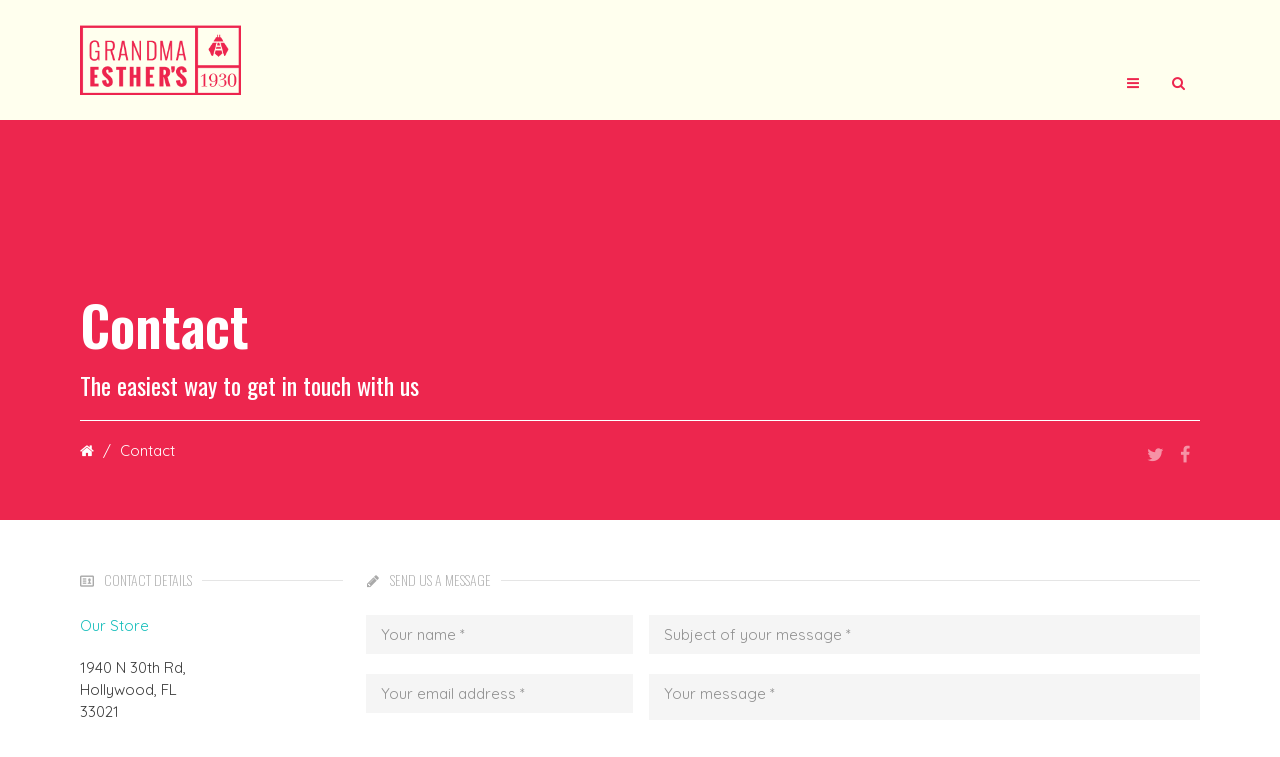

--- FILE ---
content_type: text/html; charset=UTF-8
request_url: https://grandmaesthers.com/contact/
body_size: 13161
content:
<!doctype html>

<!--[if IE 8]><html class="ie8 ie-all" dir="ltr" lang="en"
	prefix="og: https://ogp.me/ns#" > <![endif]-->
<!--[if IE 9]><html class="ie9 ie-all" dir="ltr" lang="en"
	prefix="og: https://ogp.me/ns#" > <![endif]-->
<!--[if IE 10]><html class="ie10 ie-all" dir="ltr" lang="en"
	prefix="og: https://ogp.me/ns#" > <![endif]-->
<!--[if !IE]><!--> <html dir="ltr" lang="en"
	prefix="og: https://ogp.me/ns#" ><!--<![endif]-->

    <head>
        <meta charset="UTF-8">

        

        
        <meta name="viewport" content="width=device-width, initial-scale=1">

        <!-- Place favicon.ico and apple-touch-icon.png (72x72) in the root directory -->
        
        <!-- Always force latest IE rendering engine (even in intranet) & Chrome Frame -->
        <meta http-equiv="X-UA-Compatible" content="IE=edge,chrome=1">

        <!-- HTML5 enabling script -->
        <!--[if lt IE 9]><script src="//html5shim.googlecode.com/svn/trunk/html5.js"></script><![endif]-->

        

<script type='text/javascript'>
/* <![CDATA[*/
var ishyoboy_fe_globals = {
 	IYB_RESPONSIVE: true,
 	IYB_BREAKINGPOINT: 768
 	}; 
/* ]]> */ 
 </script>

	<style>img:is([sizes="auto" i], [sizes^="auto," i]) { contain-intrinsic-size: 3000px 1500px }</style>
	
		<!-- All in One SEO 4.2.4 - aioseo.com -->
		<title>Contact - Grandma Esther's Baked Organic Goods</title>
		<meta name="description" content="[ish_icon" />
		<meta name="robots" content="max-image-preview:large" />
		<link rel="canonical" href="https://grandmaesthers.com/contact/" />
		<meta name="generator" content="All in One SEO (AIOSEO) 4.2.4 " />
		<meta property="og:locale" content="en_US" />
		<meta property="og:site_name" content="Grandma Esther&#039;s Baked Organic Goods -" />
		<meta property="og:type" content="article" />
		<meta property="og:title" content="Contact - Grandma Esther&#039;s Baked Organic Goods" />
		<meta property="og:description" content="[ish_icon" />
		<meta property="og:url" content="https://grandmaesthers.com/contact/" />
		<meta property="article:published_time" content="2014-10-23T10:46:21+00:00" />
		<meta property="article:modified_time" content="2017-11-15T02:26:12+00:00" />
		<meta name="twitter:card" content="summary_large_image" />
		<meta name="twitter:title" content="Contact - Grandma Esther&#039;s Baked Organic Goods" />
		<meta name="twitter:description" content="[ish_icon" />
		<script type="application/ld+json" class="aioseo-schema">
			{"@context":"https:\/\/schema.org","@graph":[{"@type":"WebSite","@id":"https:\/\/grandmaesthers.com\/#website","url":"https:\/\/grandmaesthers.com\/","name":"Grandma Esther's Baked Organic Goods","inLanguage":"en","publisher":{"@id":"https:\/\/grandmaesthers.com\/#organization"}},{"@type":"Organization","@id":"https:\/\/grandmaesthers.com\/#organization","name":"Grandma Esther's Baked Organic Goods","url":"https:\/\/grandmaesthers.com\/"},{"@type":"BreadcrumbList","@id":"https:\/\/grandmaesthers.com\/contact\/#breadcrumblist","itemListElement":[{"@type":"ListItem","@id":"https:\/\/grandmaesthers.com\/#listItem","position":1,"item":{"@type":"WebPage","@id":"https:\/\/grandmaesthers.com\/","name":"Home","description":"[vc_single_image image=\"1912\" img_size=\"full\" alignment=\"center\" css=\".vc_custom_1523981014259{margin-bottom: 0px !important;border-bottom-width: 0px !important;padding-bottom:","url":"https:\/\/grandmaesthers.com\/"},"nextItem":"https:\/\/grandmaesthers.com\/contact\/#listItem"},{"@type":"ListItem","@id":"https:\/\/grandmaesthers.com\/contact\/#listItem","position":2,"item":{"@type":"WebPage","@id":"https:\/\/grandmaesthers.com\/contact\/","name":"Contact","description":"[ish_icon","url":"https:\/\/grandmaesthers.com\/contact\/"},"previousItem":"https:\/\/grandmaesthers.com\/#listItem"}]},{"@type":"WebPage","@id":"https:\/\/grandmaesthers.com\/contact\/#webpage","url":"https:\/\/grandmaesthers.com\/contact\/","name":"Contact - Grandma Esther's Baked Organic Goods","description":"[ish_icon","inLanguage":"en","isPartOf":{"@id":"https:\/\/grandmaesthers.com\/#website"},"breadcrumb":{"@id":"https:\/\/grandmaesthers.com\/contact\/#breadcrumblist"},"datePublished":"2014-10-23T10:46:21-04:00","dateModified":"2017-11-15T02:26:12-05:00"}]}
		</script>
		<!-- All in One SEO -->

<link rel='dns-prefetch' href='//collect.commerce.godaddy.com' />
<link rel='dns-prefetch' href='//fonts.googleapis.com' />
<link rel="alternate" type="application/rss+xml" title="Grandma Esther&#039;s Baked Organic Goods &raquo; Feed" href="https://grandmaesthers.com/feed/" />
<link rel="alternate" type="application/rss+xml" title="Grandma Esther&#039;s Baked Organic Goods &raquo; Comments Feed" href="https://grandmaesthers.com/comments/feed/" />
<link rel="alternate" type="application/rss+xml" title="Grandma Esther&#039;s Baked Organic Goods &raquo; Contact Comments Feed" href="https://grandmaesthers.com/contact/feed/" />
<script type="text/javascript">
/* <![CDATA[ */
window._wpemojiSettings = {"baseUrl":"https:\/\/s.w.org\/images\/core\/emoji\/16.0.1\/72x72\/","ext":".png","svgUrl":"https:\/\/s.w.org\/images\/core\/emoji\/16.0.1\/svg\/","svgExt":".svg","source":{"concatemoji":"https:\/\/grandmaesthers.com\/wp-includes\/js\/wp-emoji-release.min.js?ver=6.8.3"}};
/*! This file is auto-generated */
!function(s,n){var o,i,e;function c(e){try{var t={supportTests:e,timestamp:(new Date).valueOf()};sessionStorage.setItem(o,JSON.stringify(t))}catch(e){}}function p(e,t,n){e.clearRect(0,0,e.canvas.width,e.canvas.height),e.fillText(t,0,0);var t=new Uint32Array(e.getImageData(0,0,e.canvas.width,e.canvas.height).data),a=(e.clearRect(0,0,e.canvas.width,e.canvas.height),e.fillText(n,0,0),new Uint32Array(e.getImageData(0,0,e.canvas.width,e.canvas.height).data));return t.every(function(e,t){return e===a[t]})}function u(e,t){e.clearRect(0,0,e.canvas.width,e.canvas.height),e.fillText(t,0,0);for(var n=e.getImageData(16,16,1,1),a=0;a<n.data.length;a++)if(0!==n.data[a])return!1;return!0}function f(e,t,n,a){switch(t){case"flag":return n(e,"\ud83c\udff3\ufe0f\u200d\u26a7\ufe0f","\ud83c\udff3\ufe0f\u200b\u26a7\ufe0f")?!1:!n(e,"\ud83c\udde8\ud83c\uddf6","\ud83c\udde8\u200b\ud83c\uddf6")&&!n(e,"\ud83c\udff4\udb40\udc67\udb40\udc62\udb40\udc65\udb40\udc6e\udb40\udc67\udb40\udc7f","\ud83c\udff4\u200b\udb40\udc67\u200b\udb40\udc62\u200b\udb40\udc65\u200b\udb40\udc6e\u200b\udb40\udc67\u200b\udb40\udc7f");case"emoji":return!a(e,"\ud83e\udedf")}return!1}function g(e,t,n,a){var r="undefined"!=typeof WorkerGlobalScope&&self instanceof WorkerGlobalScope?new OffscreenCanvas(300,150):s.createElement("canvas"),o=r.getContext("2d",{willReadFrequently:!0}),i=(o.textBaseline="top",o.font="600 32px Arial",{});return e.forEach(function(e){i[e]=t(o,e,n,a)}),i}function t(e){var t=s.createElement("script");t.src=e,t.defer=!0,s.head.appendChild(t)}"undefined"!=typeof Promise&&(o="wpEmojiSettingsSupports",i=["flag","emoji"],n.supports={everything:!0,everythingExceptFlag:!0},e=new Promise(function(e){s.addEventListener("DOMContentLoaded",e,{once:!0})}),new Promise(function(t){var n=function(){try{var e=JSON.parse(sessionStorage.getItem(o));if("object"==typeof e&&"number"==typeof e.timestamp&&(new Date).valueOf()<e.timestamp+604800&&"object"==typeof e.supportTests)return e.supportTests}catch(e){}return null}();if(!n){if("undefined"!=typeof Worker&&"undefined"!=typeof OffscreenCanvas&&"undefined"!=typeof URL&&URL.createObjectURL&&"undefined"!=typeof Blob)try{var e="postMessage("+g.toString()+"("+[JSON.stringify(i),f.toString(),p.toString(),u.toString()].join(",")+"));",a=new Blob([e],{type:"text/javascript"}),r=new Worker(URL.createObjectURL(a),{name:"wpTestEmojiSupports"});return void(r.onmessage=function(e){c(n=e.data),r.terminate(),t(n)})}catch(e){}c(n=g(i,f,p,u))}t(n)}).then(function(e){for(var t in e)n.supports[t]=e[t],n.supports.everything=n.supports.everything&&n.supports[t],"flag"!==t&&(n.supports.everythingExceptFlag=n.supports.everythingExceptFlag&&n.supports[t]);n.supports.everythingExceptFlag=n.supports.everythingExceptFlag&&!n.supports.flag,n.DOMReady=!1,n.readyCallback=function(){n.DOMReady=!0}}).then(function(){return e}).then(function(){var e;n.supports.everything||(n.readyCallback(),(e=n.source||{}).concatemoji?t(e.concatemoji):e.wpemoji&&e.twemoji&&(t(e.twemoji),t(e.wpemoji)))}))}((window,document),window._wpemojiSettings);
/* ]]> */
</script>
<link rel='stylesheet' id='stripe-main-styles-css' href='https://grandmaesthers.com/wp-content/mu-plugins/vendor/godaddy/mwc-core/assets/css/stripe-settings.css' type='text/css' media='all' />
<link rel='stylesheet' id='godaddy-payments-payinperson-main-styles-css' href='https://grandmaesthers.com/wp-content/mu-plugins/vendor/godaddy/mwc-core/assets/css/pay-in-person-method.css' type='text/css' media='all' />
<style id='wp-emoji-styles-inline-css' type='text/css'>

	img.wp-smiley, img.emoji {
		display: inline !important;
		border: none !important;
		box-shadow: none !important;
		height: 1em !important;
		width: 1em !important;
		margin: 0 0.07em !important;
		vertical-align: -0.1em !important;
		background: none !important;
		padding: 0 !important;
	}
</style>
<style id='classic-theme-styles-inline-css' type='text/css'>
/*! This file is auto-generated */
.wp-block-button__link{color:#fff;background-color:#32373c;border-radius:9999px;box-shadow:none;text-decoration:none;padding:calc(.667em + 2px) calc(1.333em + 2px);font-size:1.125em}.wp-block-file__button{background:#32373c;color:#fff;text-decoration:none}
</style>
<link rel='stylesheet' id='wc-block-style-css' href='https://grandmaesthers.com/wp-content/plugins/woocommerce/packages/woocommerce-blocks/build/style.css?ver=2.5.11' type='text/css' media='all' />
<link rel='stylesheet' id='coblocks-frontend-css' href='https://grandmaesthers.com/wp-content/plugins/coblocks/dist/blocks.style.build.css?ver=1.19.3' type='text/css' media='all' />
<link rel='stylesheet' id='font-awesome-css' href='https://grandmaesthers.com/wp-content/themes/no8/wpbakery/js_composer/assets/lib/bower/font-awesome/css/font-awesome.min.css?ver=5.4.2' type='text/css' media='all' />
<style id='global-styles-inline-css' type='text/css'>
:root{--wp--preset--aspect-ratio--square: 1;--wp--preset--aspect-ratio--4-3: 4/3;--wp--preset--aspect-ratio--3-4: 3/4;--wp--preset--aspect-ratio--3-2: 3/2;--wp--preset--aspect-ratio--2-3: 2/3;--wp--preset--aspect-ratio--16-9: 16/9;--wp--preset--aspect-ratio--9-16: 9/16;--wp--preset--color--black: #000000;--wp--preset--color--cyan-bluish-gray: #abb8c3;--wp--preset--color--white: #ffffff;--wp--preset--color--pale-pink: #f78da7;--wp--preset--color--vivid-red: #cf2e2e;--wp--preset--color--luminous-vivid-orange: #ff6900;--wp--preset--color--luminous-vivid-amber: #fcb900;--wp--preset--color--light-green-cyan: #7bdcb5;--wp--preset--color--vivid-green-cyan: #00d084;--wp--preset--color--pale-cyan-blue: #8ed1fc;--wp--preset--color--vivid-cyan-blue: #0693e3;--wp--preset--color--vivid-purple: #9b51e0;--wp--preset--gradient--vivid-cyan-blue-to-vivid-purple: linear-gradient(135deg,rgba(6,147,227,1) 0%,rgb(155,81,224) 100%);--wp--preset--gradient--light-green-cyan-to-vivid-green-cyan: linear-gradient(135deg,rgb(122,220,180) 0%,rgb(0,208,130) 100%);--wp--preset--gradient--luminous-vivid-amber-to-luminous-vivid-orange: linear-gradient(135deg,rgba(252,185,0,1) 0%,rgba(255,105,0,1) 100%);--wp--preset--gradient--luminous-vivid-orange-to-vivid-red: linear-gradient(135deg,rgba(255,105,0,1) 0%,rgb(207,46,46) 100%);--wp--preset--gradient--very-light-gray-to-cyan-bluish-gray: linear-gradient(135deg,rgb(238,238,238) 0%,rgb(169,184,195) 100%);--wp--preset--gradient--cool-to-warm-spectrum: linear-gradient(135deg,rgb(74,234,220) 0%,rgb(151,120,209) 20%,rgb(207,42,186) 40%,rgb(238,44,130) 60%,rgb(251,105,98) 80%,rgb(254,248,76) 100%);--wp--preset--gradient--blush-light-purple: linear-gradient(135deg,rgb(255,206,236) 0%,rgb(152,150,240) 100%);--wp--preset--gradient--blush-bordeaux: linear-gradient(135deg,rgb(254,205,165) 0%,rgb(254,45,45) 50%,rgb(107,0,62) 100%);--wp--preset--gradient--luminous-dusk: linear-gradient(135deg,rgb(255,203,112) 0%,rgb(199,81,192) 50%,rgb(65,88,208) 100%);--wp--preset--gradient--pale-ocean: linear-gradient(135deg,rgb(255,245,203) 0%,rgb(182,227,212) 50%,rgb(51,167,181) 100%);--wp--preset--gradient--electric-grass: linear-gradient(135deg,rgb(202,248,128) 0%,rgb(113,206,126) 100%);--wp--preset--gradient--midnight: linear-gradient(135deg,rgb(2,3,129) 0%,rgb(40,116,252) 100%);--wp--preset--font-size--small: 13px;--wp--preset--font-size--medium: 20px;--wp--preset--font-size--large: 36px;--wp--preset--font-size--x-large: 42px;--wp--preset--spacing--20: 0.44rem;--wp--preset--spacing--30: 0.67rem;--wp--preset--spacing--40: 1rem;--wp--preset--spacing--50: 1.5rem;--wp--preset--spacing--60: 2.25rem;--wp--preset--spacing--70: 3.38rem;--wp--preset--spacing--80: 5.06rem;--wp--preset--shadow--natural: 6px 6px 9px rgba(0, 0, 0, 0.2);--wp--preset--shadow--deep: 12px 12px 50px rgba(0, 0, 0, 0.4);--wp--preset--shadow--sharp: 6px 6px 0px rgba(0, 0, 0, 0.2);--wp--preset--shadow--outlined: 6px 6px 0px -3px rgba(255, 255, 255, 1), 6px 6px rgba(0, 0, 0, 1);--wp--preset--shadow--crisp: 6px 6px 0px rgba(0, 0, 0, 1);}:where(.is-layout-flex){gap: 0.5em;}:where(.is-layout-grid){gap: 0.5em;}body .is-layout-flex{display: flex;}.is-layout-flex{flex-wrap: wrap;align-items: center;}.is-layout-flex > :is(*, div){margin: 0;}body .is-layout-grid{display: grid;}.is-layout-grid > :is(*, div){margin: 0;}:where(.wp-block-columns.is-layout-flex){gap: 2em;}:where(.wp-block-columns.is-layout-grid){gap: 2em;}:where(.wp-block-post-template.is-layout-flex){gap: 1.25em;}:where(.wp-block-post-template.is-layout-grid){gap: 1.25em;}.has-black-color{color: var(--wp--preset--color--black) !important;}.has-cyan-bluish-gray-color{color: var(--wp--preset--color--cyan-bluish-gray) !important;}.has-white-color{color: var(--wp--preset--color--white) !important;}.has-pale-pink-color{color: var(--wp--preset--color--pale-pink) !important;}.has-vivid-red-color{color: var(--wp--preset--color--vivid-red) !important;}.has-luminous-vivid-orange-color{color: var(--wp--preset--color--luminous-vivid-orange) !important;}.has-luminous-vivid-amber-color{color: var(--wp--preset--color--luminous-vivid-amber) !important;}.has-light-green-cyan-color{color: var(--wp--preset--color--light-green-cyan) !important;}.has-vivid-green-cyan-color{color: var(--wp--preset--color--vivid-green-cyan) !important;}.has-pale-cyan-blue-color{color: var(--wp--preset--color--pale-cyan-blue) !important;}.has-vivid-cyan-blue-color{color: var(--wp--preset--color--vivid-cyan-blue) !important;}.has-vivid-purple-color{color: var(--wp--preset--color--vivid-purple) !important;}.has-black-background-color{background-color: var(--wp--preset--color--black) !important;}.has-cyan-bluish-gray-background-color{background-color: var(--wp--preset--color--cyan-bluish-gray) !important;}.has-white-background-color{background-color: var(--wp--preset--color--white) !important;}.has-pale-pink-background-color{background-color: var(--wp--preset--color--pale-pink) !important;}.has-vivid-red-background-color{background-color: var(--wp--preset--color--vivid-red) !important;}.has-luminous-vivid-orange-background-color{background-color: var(--wp--preset--color--luminous-vivid-orange) !important;}.has-luminous-vivid-amber-background-color{background-color: var(--wp--preset--color--luminous-vivid-amber) !important;}.has-light-green-cyan-background-color{background-color: var(--wp--preset--color--light-green-cyan) !important;}.has-vivid-green-cyan-background-color{background-color: var(--wp--preset--color--vivid-green-cyan) !important;}.has-pale-cyan-blue-background-color{background-color: var(--wp--preset--color--pale-cyan-blue) !important;}.has-vivid-cyan-blue-background-color{background-color: var(--wp--preset--color--vivid-cyan-blue) !important;}.has-vivid-purple-background-color{background-color: var(--wp--preset--color--vivid-purple) !important;}.has-black-border-color{border-color: var(--wp--preset--color--black) !important;}.has-cyan-bluish-gray-border-color{border-color: var(--wp--preset--color--cyan-bluish-gray) !important;}.has-white-border-color{border-color: var(--wp--preset--color--white) !important;}.has-pale-pink-border-color{border-color: var(--wp--preset--color--pale-pink) !important;}.has-vivid-red-border-color{border-color: var(--wp--preset--color--vivid-red) !important;}.has-luminous-vivid-orange-border-color{border-color: var(--wp--preset--color--luminous-vivid-orange) !important;}.has-luminous-vivid-amber-border-color{border-color: var(--wp--preset--color--luminous-vivid-amber) !important;}.has-light-green-cyan-border-color{border-color: var(--wp--preset--color--light-green-cyan) !important;}.has-vivid-green-cyan-border-color{border-color: var(--wp--preset--color--vivid-green-cyan) !important;}.has-pale-cyan-blue-border-color{border-color: var(--wp--preset--color--pale-cyan-blue) !important;}.has-vivid-cyan-blue-border-color{border-color: var(--wp--preset--color--vivid-cyan-blue) !important;}.has-vivid-purple-border-color{border-color: var(--wp--preset--color--vivid-purple) !important;}.has-vivid-cyan-blue-to-vivid-purple-gradient-background{background: var(--wp--preset--gradient--vivid-cyan-blue-to-vivid-purple) !important;}.has-light-green-cyan-to-vivid-green-cyan-gradient-background{background: var(--wp--preset--gradient--light-green-cyan-to-vivid-green-cyan) !important;}.has-luminous-vivid-amber-to-luminous-vivid-orange-gradient-background{background: var(--wp--preset--gradient--luminous-vivid-amber-to-luminous-vivid-orange) !important;}.has-luminous-vivid-orange-to-vivid-red-gradient-background{background: var(--wp--preset--gradient--luminous-vivid-orange-to-vivid-red) !important;}.has-very-light-gray-to-cyan-bluish-gray-gradient-background{background: var(--wp--preset--gradient--very-light-gray-to-cyan-bluish-gray) !important;}.has-cool-to-warm-spectrum-gradient-background{background: var(--wp--preset--gradient--cool-to-warm-spectrum) !important;}.has-blush-light-purple-gradient-background{background: var(--wp--preset--gradient--blush-light-purple) !important;}.has-blush-bordeaux-gradient-background{background: var(--wp--preset--gradient--blush-bordeaux) !important;}.has-luminous-dusk-gradient-background{background: var(--wp--preset--gradient--luminous-dusk) !important;}.has-pale-ocean-gradient-background{background: var(--wp--preset--gradient--pale-ocean) !important;}.has-electric-grass-gradient-background{background: var(--wp--preset--gradient--electric-grass) !important;}.has-midnight-gradient-background{background: var(--wp--preset--gradient--midnight) !important;}.has-small-font-size{font-size: var(--wp--preset--font-size--small) !important;}.has-medium-font-size{font-size: var(--wp--preset--font-size--medium) !important;}.has-large-font-size{font-size: var(--wp--preset--font-size--large) !important;}.has-x-large-font-size{font-size: var(--wp--preset--font-size--x-large) !important;}
:where(.wp-block-post-template.is-layout-flex){gap: 1.25em;}:where(.wp-block-post-template.is-layout-grid){gap: 1.25em;}
:where(.wp-block-columns.is-layout-flex){gap: 2em;}:where(.wp-block-columns.is-layout-grid){gap: 2em;}
:root :where(.wp-block-pullquote){font-size: 1.5em;line-height: 1.6;}
</style>
<link rel='stylesheet' id='contact-form-7-css' href='https://grandmaesthers.com/wp-content/plugins/contact-form-7/includes/css/styles.css?ver=5.1.6' type='text/css' media='all' />
<link rel='stylesheet' id='ish-fe-shortcodes-css' href='https://grandmaesthers.com/wp-content/plugins/ishyoboy-no8-assets/ishyoboy-shortcodes/assets/frontend/css/shortcodes.css?ver=1.0' type='text/css' media='all' />
<link rel='stylesheet' id='rs-plugin-settings-css' href='https://grandmaesthers.com/wp-content/plugins/revslider/public/assets/css/settings.css?ver=5.4.6.3.1' type='text/css' media='all' />
<style id='rs-plugin-settings-inline-css' type='text/css'>
#rs-demo-id {}
</style>
<link rel='stylesheet' id='woocommerce-layout-css' href='https://grandmaesthers.com/wp-content/plugins/woocommerce/assets/css/woocommerce-layout.css?ver=3.9.0' type='text/css' media='all' />
<link rel='stylesheet' id='woocommerce-smallscreen-css' href='https://grandmaesthers.com/wp-content/plugins/woocommerce/assets/css/woocommerce-smallscreen.css?ver=3.9.0' type='text/css' media='only screen and (max-width: 768px)' />
<link rel='stylesheet' id='woocommerce-general-css' href='https://grandmaesthers.com/wp-content/plugins/woocommerce/assets/css/woocommerce.css?ver=3.9.0' type='text/css' media='all' />
<style id='woocommerce-inline-inline-css' type='text/css'>
.woocommerce form .form-row .required { visibility: visible; }
</style>
<link rel='stylesheet' id='ish-fontello-css' href='https://grandmaesthers.com/wp-content/themes/no8/assets/frontend/css/ish-fontello.css?ver=6.8.3' type='text/css' media='all' />
<link rel='stylesheet' id='ish-no8-styles-css' href='https://grandmaesthers.com/wp-content/themes/no8-child/style.css?ver=6.8.3' type='text/css' media='all' />
<link rel='stylesheet' id='ish-tooltipster-css' href='https://grandmaesthers.com/wp-content/themes/no8/assets/frontend/css/plugins/tooltipster.css?ver=6.8.3' type='text/css' media='all' />
<link rel='stylesheet' id='main-options-css' href='https://grandmaesthers.com/wp-content/uploads/no8_css/main-options.css?ver=156' type='text/css' media='all' />
<link rel='stylesheet' id='main-options-2-css' href='https://grandmaesthers.com/wp-content/uploads/no8_css/main-options_2.css?ver=156' type='text/css' media='all' />
<link rel='stylesheet' id='ish-fancybox-css' href='https://grandmaesthers.com/wp-content/themes/no8/assets/frontend/css/plugins/jquery.fancybox.css?ver=6.8.3' type='text/css' media='all' />
<link rel='stylesheet' id='mediaelement-css' href='https://grandmaesthers.com/wp-includes/js/mediaelement/mediaelementplayer-legacy.min.css?ver=4.2.17' type='text/css' media='all' />
<link rel='stylesheet' id='wp-mediaelement-css' href='https://grandmaesthers.com/wp-includes/js/mediaelement/wp-mediaelement.min.css?ver=6.8.3' type='text/css' media='all' />
<link rel='stylesheet' id='no8-google-font-1-css' href='https://fonts.googleapis.com/css?family=Quicksand%3A300%2C300italic%2C400%2C400italic%2Cregular%2Citalic%2C600%2C600italic%2C700%2C700italic%2Cregular%2Cregular%2C&#038;subset=latin&#038;ver=6.8.3' type='text/css' media='all' />
<link rel='stylesheet' id='no8-google-font-2-css' href='https://fonts.googleapis.com/css?family=Oswald%3A300%2C300italic%2C400%2C400italic%2Cregular%2Citalic%2C600%2C600italic%2C700%2C700italic%2C600%2C600%2Cregular%2Cregular%2Cregular%2C300%2C200%2C&#038;subset=latin&#038;ver=6.8.3' type='text/css' media='all' />
<link rel='stylesheet' id='mwc-payments-payment-form-css' href='https://grandmaesthers.com/wp-content/mu-plugins/vendor/godaddy/mwc-core/assets/css/payment-form.css' type='text/css' media='all' />
<link rel='stylesheet' id='js_composer_front-css' href='https://grandmaesthers.com/wp-content/themes/no8/wpbakery/js_composer/assets/css/js_composer.min.css?ver=5.4.2' type='text/css' media='all' />
<link rel='stylesheet' id='child-theme-css-css' href='https://grandmaesthers.com/wp-content/themes/no8-child/child-theme.css?ver=6.8.3' type='text/css' media='all' />
<link rel='stylesheet' id='ssatc-styles-css' href='https://grandmaesthers.com/wp-content/plugins/storefront-sticky-add-to-cart/assets/css/style.css?ver=1.1.8' type='text/css' media='all' />
<script type="text/javascript" src="https://grandmaesthers.com/wp-includes/js/jquery/jquery.min.js?ver=3.7.1" id="jquery-core-js"></script>
<script type="text/javascript" src="https://grandmaesthers.com/wp-includes/js/jquery/jquery-migrate.min.js?ver=3.4.1" id="jquery-migrate-js"></script>
<script type="text/javascript" src="https://grandmaesthers.com/wp-content/plugins/revslider/public/assets/js/jquery.themepunch.tools.min.js?ver=5.4.6.3.1" id="tp-tools-js"></script>
<script type="text/javascript" src="https://grandmaesthers.com/wp-content/plugins/revslider/public/assets/js/jquery.themepunch.revolution.min.js?ver=5.4.6.3.1" id="revmin-js"></script>
<script type="text/javascript" id="snazzymaps-js-js-extra">
/* <![CDATA[ */
var SnazzyDataForSnazzyMaps = [];
SnazzyDataForSnazzyMaps={"id":143,"name":"Captor","description":"Dark blue simplicity ","url":"https:\/\/snazzymaps.com\/style\/143\/captor","imageUrl":"https:\/\/snazzy-maps-cdn.azureedge.net\/assets\/143-captor.png?v=20170626074632","json":"[\r\n  {\r\n    \"featureType\": \"water\",\r\n    \"stylers\": [\r\n      { \"color\": \"#0e171d\" }\r\n    ]\r\n  },{\r\n    \"featureType\": \"landscape\",\r\n    \"stylers\": [\r\n      { \"color\": \"#1e303d\" }\r\n    ]\r\n  },{\r\n    \"featureType\": \"road\",\r\n    \"stylers\": [\r\n      { \"color\": \"#1e303d\" }\r\n    ]\r\n  },{\r\n    \"featureType\": \"poi.park\",\r\n    \"stylers\": [\r\n      { \"color\": \"#1e303d\" }\r\n    ]\r\n  },{\r\n    \"featureType\": \"transit\",\r\n    \"stylers\": [\r\n      { \"color\": \"#182731\" },\r\n      { \"visibility\": \"simplified\" }\r\n    ]\r\n  },{\r\n    \"featureType\": \"poi\",\r\n    \"elementType\": \"labels.icon\",\r\n    \"stylers\": [\r\n      { \"color\": \"#f0c514\" },\r\n      { \"visibility\": \"off\" }\r\n    ]\r\n  },{\r\n    \"featureType\": \"poi\",\r\n    \"elementType\": \"labels.text.stroke\",\r\n    \"stylers\": [\r\n      { \"color\": \"#1e303d\" },\r\n      { \"visibility\": \"off\" }\r\n    ]\r\n  },{\r\n    \"featureType\": \"transit\",\r\n    \"elementType\": \"labels.text.fill\",\r\n    \"stylers\": [\r\n      { \"color\": \"#e77e24\" },\r\n      { \"visibility\": \"off\" }\r\n    ]\r\n  },{\r\n    \"featureType\": \"road\",\r\n    \"elementType\": \"labels.text.fill\",\r\n    \"stylers\": [\r\n      { \"color\": \"#94a5a6\" }\r\n    ]\r\n  },{\r\n    \"featureType\": \"administrative\",\r\n    \"elementType\": \"labels\",\r\n    \"stylers\": [\r\n      { \"visibility\": \"simplified\" },\r\n      { \"color\": \"#e84c3c\" }\r\n    ]\r\n  },{\r\n    \"featureType\": \"poi\",\r\n    \"stylers\": [\r\n      { \"color\": \"#e84c3c\" },\r\n      { \"visibility\": \"off\" }\r\n    ]\r\n  }\r\n]","views":10836,"favorites":64,"createdBy":{"name":"Kristofer Guldvarg","url":"http:\/\/imgnry.com"},"createdOn":"2014-11-04T02:58:40.01","tags":["dark"],"colors":["black","blue","orange"]};
/* ]]> */
</script>
<script type="text/javascript" src="https://grandmaesthers.com/wp-content/plugins/snazzy-maps/snazzymaps.js?ver=1.2.1" id="snazzymaps-js-js"></script>
<script type="text/javascript" src="https://grandmaesthers.com/wp-content/plugins/woocommerce/assets/js/jquery-blockui/jquery.blockUI.min.js?ver=2.70" id="jquery-blockui-js"></script>
<script type="text/javascript" id="wc-add-to-cart-js-extra">
/* <![CDATA[ */
var wc_add_to_cart_params = {"ajax_url":"\/wp-admin\/admin-ajax.php","wc_ajax_url":"\/?wc-ajax=%%endpoint%%","i18n_view_cart":"View cart","cart_url":"https:\/\/grandmaesthers.com\/cart\/","is_cart":"","cart_redirect_after_add":"no"};
/* ]]> */
</script>
<script type="text/javascript" src="https://grandmaesthers.com/wp-content/plugins/woocommerce/assets/js/frontend/add-to-cart.min.js?ver=3.9.0" id="wc-add-to-cart-js"></script>
<script type="text/javascript" src="https://grandmaesthers.com/wp-content/themes/no8/assets/frontend/js/vendor/packery.pkgd.min.js?ver=6.8.3" id="ish-packery-js"></script>
<script type="text/javascript" src="https://grandmaesthers.com/wp-content/themes/no8/assets/frontend/js/vendor/imagesloaded.pkgd.min.js?ver=6.8.3" id="ish-imagesloaded-js"></script>
<script type="text/javascript" src="https://grandmaesthers.com/wp-content/themes/no8/assets/frontend/js/vendor/jquery.scrollTo.min.js?ver=6.8.3" id="ish-scrollTo-js-js"></script>
<script type="text/javascript" src="https://grandmaesthers.com/wp-content/themes/no8/wpbakery/js_composer/assets/js/vendors/woocommerce-add-to-cart.js?ver=5.4.2" id="vc_woocommerce-add-to-cart-js-js"></script>
<script type="text/javascript" src="https://collect.commerce.godaddy.com/sdk.js" id="poynt-collect-sdk-js"></script>
<script type="text/javascript" id="mwc-payments-poynt-payment-form-js-extra">
/* <![CDATA[ */
var poyntPaymentFormI18n = {"errorMessages":{"genericError":"An error occurred, please try again or try an alternate form of payment.","missingCardDetails":"Missing card details.","missingBillingDetails":"Missing billing details."}};
/* ]]> */
</script>
<script type="text/javascript" src="https://grandmaesthers.com/wp-content/mu-plugins/vendor/godaddy/mwc-core/assets/js/payments/frontend/poynt.js" id="mwc-payments-poynt-payment-form-js"></script>
<link rel="https://api.w.org/" href="https://grandmaesthers.com/wp-json/" /><link rel="alternate" title="JSON" type="application/json" href="https://grandmaesthers.com/wp-json/wp/v2/pages/414" /><link rel="EditURI" type="application/rsd+xml" title="RSD" href="https://grandmaesthers.com/xmlrpc.php?rsd" />
<meta name="generator" content="WordPress 6.8.3" />
<meta name="generator" content="WooCommerce 3.9.0" />
<link rel='shortlink' href='https://grandmaesthers.com/?p=414' />
<link rel="alternate" title="oEmbed (JSON)" type="application/json+oembed" href="https://grandmaesthers.com/wp-json/oembed/1.0/embed?url=https%3A%2F%2Fgrandmaesthers.com%2Fcontact%2F" />
<link rel="alternate" title="oEmbed (XML)" type="text/xml+oembed" href="https://grandmaesthers.com/wp-json/oembed/1.0/embed?url=https%3A%2F%2Fgrandmaesthers.com%2Fcontact%2F&#038;format=xml" />
<style type="text/css">
* {
-moz-hyphens: none !important;
  -ms-hyphens: none !important;
  -webkit-hyphens: none !important;
  hyphens: none !important;
}

* {
word-break:keep-all;
}


.ish-part_content.ish-without-sidebar > .ish-row.my-big-padding-row > .ish-row_inner, 
.ish-part_content.ish-without-sidebar > .ish-row.my-big-padding-row > .ish-vc_row_inner, 
.ish-part_content.ish-without-sidebar > .wpb_row.my-big-padding-row > .ish-row_inner, 
.ish-part_content.ish-without-sidebar > .wpb_row.my-big-padding-row > .ish-vc_row_inner {
    padding-top: 0px;
    padding-bottom: 0px;
}
 
.my-big-padding-row .ish-row_inner,
.my-big-padding-row .ish-vc_row_inner {
    padding-left: 120px;
    padding-right: 120px;
}

			.ish-wrapper-all .ish-part_header + .ish-part_tagline > .ish-row,
			.ish-wrapper-all .ish-part_header + .ish-part_breadcrumbs > .ish-row,
			.ish-wrapper-all .ish-part_header + .ish-part_content > .wpb_row:first-of-type,
			.ish-wrapper-all .ish-part_header + .ish-part_content > .ish-row:first-of-type {
					padding-top: 120px !important;
			}
			.ish-wrapper-all .ish-part_header + .ish-part_content > .wpb_row.ish-row-full:first-child .vc_col-sm-12:first-child > .wpb_wrapper > .ish-sc_slidable:first-child {
					margin-top: -120px !important;
			}</style>
			<script type="text/javascript">
				jQuery(document).ready(function($){
					var thumbnails = jQuery("a:has(img)").not(".nolightbox").filter( function() { return /\.(jpe?g|png|gif|bmp)$/i.test(jQuery(this).attr('href')) });

					if ( thumbnails.length > 0){
						thumbnails.addClass( 'openfancybox-image' ).attr( 'rel', 'fancybox-post-image-414');
					}
				});
			</script>
			<noscript><style>.woocommerce-product-gallery{ opacity: 1 !important; }</style></noscript>
	<meta name="generator" content="Powered by WPBakery Page Builder - drag and drop page builder for WordPress."/>
<!--[if lte IE 9]><link rel="stylesheet" type="text/css" href="https://grandmaesthers.com/wp-content/themes/no8/wpbakery/js_composer/assets/css/vc_lte_ie9.min.css" media="screen"><![endif]--><meta name="generator" content="Powered by Slider Revolution 5.4.6.3.1 - responsive, Mobile-Friendly Slider Plugin for WordPress with comfortable drag and drop interface." />
<link rel="icon" href="https://grandmaesthers.com/wp-content/uploads/2017/11/cropped-ge_faviconcookie-32x32.png" sizes="32x32" />
<link rel="icon" href="https://grandmaesthers.com/wp-content/uploads/2017/11/cropped-ge_faviconcookie-192x192.png" sizes="192x192" />
<link rel="apple-touch-icon" href="https://grandmaesthers.com/wp-content/uploads/2017/11/cropped-ge_faviconcookie-180x180.png" />
<meta name="msapplication-TileImage" content="https://grandmaesthers.com/wp-content/uploads/2017/11/cropped-ge_faviconcookie-270x270.png" />
<script type="text/javascript">function setREVStartSize(e){
				try{ var i=jQuery(window).width(),t=9999,r=0,n=0,l=0,f=0,s=0,h=0;					
					if(e.responsiveLevels&&(jQuery.each(e.responsiveLevels,function(e,f){f>i&&(t=r=f,l=e),i>f&&f>r&&(r=f,n=e)}),t>r&&(l=n)),f=e.gridheight[l]||e.gridheight[0]||e.gridheight,s=e.gridwidth[l]||e.gridwidth[0]||e.gridwidth,h=i/s,h=h>1?1:h,f=Math.round(h*f),"fullscreen"==e.sliderLayout){var u=(e.c.width(),jQuery(window).height());if(void 0!=e.fullScreenOffsetContainer){var c=e.fullScreenOffsetContainer.split(",");if (c) jQuery.each(c,function(e,i){u=jQuery(i).length>0?u-jQuery(i).outerHeight(!0):u}),e.fullScreenOffset.split("%").length>1&&void 0!=e.fullScreenOffset&&e.fullScreenOffset.length>0?u-=jQuery(window).height()*parseInt(e.fullScreenOffset,0)/100:void 0!=e.fullScreenOffset&&e.fullScreenOffset.length>0&&(u-=parseInt(e.fullScreenOffset,0))}f=u}else void 0!=e.minHeight&&f<e.minHeight&&(f=e.minHeight);e.c.closest(".rev_slider_wrapper").css({height:f})					
				}catch(d){console.log("Failure at Presize of Slider:"+d)}
			};</script>
		<style type="text/css" id="wp-custom-css">
			/*
You can add your own CSS here.

Click the help icon above to learn more.
*/
		</style>
		<style type="text/css" data-type="vc_custom-css">.ajax-loader{
    float: left;
}</style><noscript><style type="text/css"> .wpb_animate_when_almost_visible { opacity: 1; }</style></noscript>        <!--[if IE 8]><link rel="stylesheet" href="https://grandmaesthers.com/wp-content/themes/no8/assets/frontend/css/ie8.css"><![endif]-->

    </head>



    <body class="wp-singular page-template-default page page-id-414 wp-theme-no8 wp-child-theme-no8-child ish-unboxed ish-responsive_layout_on ish-sticky_resp-off theme-no8 woocommerce-no-js wpb-js-composer js-comp-ver-5.4.2 vc_responsive">


	    	        <script type="text/javascript">
			    // Output the preloader HTML
		        document.write('<div id="ish-site-preloader-holder" class="ish-site-preloader-holder">' +
			    '<div class="ish-site-preloader-content">' +
			    '<div class="ish-site-preloader"><div class="ish-square" ></div><div class="ish-square"></div><div class="ish-square last"></div><div class="ish-square clear"></div><div class="ish-square"></div><div class="ish-square last"></div><div class="ish-square clear"></div><div class="ish-square "></div><div class="ish-square last"></div></div>' +
			    '<div class="ish-site-preloader-text">Loading...</div>' +
			    '</div>' +
			    '</div>');

			    // Manually remove preloader window after 5 seconds in case JS Error blocks the onload event to be carried out succesfully
		        setTimeout( function(){
			        document.getElementById("ish-site-preloader-holder").style.display = 'none';
		        } , 5000 );
	    </script>
	    
                <!-- Floated menu -->
	    <div class="ish-sidenav  ish-sn_right">
		    <a href="#close" class="ish-sidenav-close ish-icon-cancel" title="Close Side Navigation (ESC)"></a>

			<div class="ish-row ish-row-notfull">
				<div class="ish-row_inner">
					<div id="ishyoboy-main-navigation-widget-2" class="ish-grid12 widget-1 widget widget_ishyoboy-main-navigation-widget">		<ul id="menu-mobile" class="ish-ph-mn-main_nav ish-nt-regular"><li id="menu-item-1703" class="menu-item menu-item-type-custom menu-item-object-custom menu-item-home menu-item-1703"><a href="https://grandmaesthers.com">Home</a></li>
<li id="menu-item-618" class="menu-item menu-item-type-post_type menu-item-object-page menu-item-618"><a href="https://grandmaesthers.com/shop/">Shop</a></li>
<li id="menu-item-2081" class="menu-item menu-item-type-post_type menu-item-object-page menu-item-2081"><a href="https://grandmaesthers.com/cart/">Cart</a></li>
<li id="menu-item-2080" class="menu-item menu-item-type-post_type menu-item-object-page menu-item-2080"><a href="https://grandmaesthers.com/checkout/">Checkout</a></li>
<li id="menu-item-1704" class="menu-item menu-item-type-post_type menu-item-object-page current-menu-item page_item page-item-414 current_page_item menu-item-1704"><a href="https://grandmaesthers.com/contact/" aria-current="page">Contact</a></li>
</ul></div></div></div><div class="ish-row ish-row-notfull"><div class="ish-row_inner"><div id="ishyoboy-twitter-widget-7" class="ish-grid3 widget-2 widget widget_ishyoboy-twitter-widget">            <div class="widget-title ish-sc-element ish-sc_text_separator ish-h6"><span class="ish-line ish-left"></span><span class="ish-icon ish-left"><span class="ish-icon-twitter"></span></span><span class="ish-text">Latest Tweets</span><span class="ish-line ish-right"></span></div>
            <div class="tweets-3" data-username="grandmaesthers" ></div>

                            <a class="ish-button-small" href="https://twitter.com/grandmaesthers">Follow us on Twitter</a>
            
        </div>
				</div>
			</div>

	    </div>
	    <!-- Floated menu END -->
	    


        <div class="ish-body">

		    <!-- Expandable part section -->
		    		    <!-- Expandable part section END -->


		    <!-- Search bar -->
		    <section class="ish-part_searchbar ish-a-search">
			    <div>
				    <form role="search" method="get" id="headersearchform" action="https://grandmaesthers.com/">
    <label>
        <input type="text" value="" name="s" id="s" autocomplete="off" placeholder="Search ...">
    </label>
</form>

<a href="#close" class="ish-ps-searchform_close ish-icon-cancel" title="Close Search (ESC)"></a>			    </div>
		    </section>
		    <!-- Search bar END -->


		    <!-- Wrap whole page -->
		    <div class="ish-wrapper-all">

		        <!-- Header part section -->
			    <section class="ish-part_header">
				    <div class="ish-row ish-row-notfull">
					    <div class="ish-row_inner">



						    <!-- Logo image / text -->
														    <a class="ish-ph-logo ish-ph-logo_retina-yes" href="https://grandmaesthers.com">
								    <span>
									    <img src="//c5s.888.myftpupload.com/wp-content/uploads/2018/04/logo.png" alt="Grandma Esther&#039;s Baked Organic Goods" title="Grandma Esther&#039;s Baked Organic Goods" />
									</span>
							    </a>
						    
						    <!-- Default WordPress tagline -->
						    
						    <!-- Main navigation -->
						    <nav class="ish-ph-main_nav">
							    
							    <!-- Responsive or sidenav navigation -->
							    		<ul class="ish-ph-mn-resp_nav ish-ph-mn-visible">
			<!-- Resp menu button -->
							<li class="ish-ph-mn-resp_menu"><a href="#sidenav" class="ish-icon-menu"></a></li>
			
			<!-- Search button if enabled -->
							<li class="ish-ph-mn-search"><a href="#search" class="ish-icon-search"></a></li>
			
			<!-- Expandable button if enabled -->
			
					</ul>
		
						    </nav>
						</div>
					</div>
				</section>
		        <!-- Header part section END -->
<div class="ish-part_tagline ish-tagline_custom ish-tagline-colored"><div class="ish-overlay ish-default-tagline"></div><div class="ish-row ish-row-notfull"><div class="ish-row_inner"><h1>Contact</h1><h2>The easiest way to get in touch with us</h2><div class="ish-part_breadcrumbs"><div class="ish-pb-breadcrumbs"><div><div>
<a class="ish-pb-breadcrumbs-home" href="https://grandmaesthers.com"><span>Home</span></a> / <span>Contact</span></div></div></div><div class="ish-pb-socials"><div class="ish-sc-element ish-sc_icon ish-simple ish-color1 ish-tooltip-color5 ish-tooltip-text-color4" style="" data-type="tooltip" title="Twitter"><a href="//twitter.com/grandmaesthers" style="color: #ffffff; background-color: ;" target="_blank"><span><span class="ish-icon-twitter"></span></span></a></div>

<div class="ish-sc-element ish-sc_icon ish-simple ish-color1 ish-tooltip-color5 ish-tooltip-text-color4" style="" data-type="tooltip" title="Facebook"><a href="//www.facebook.com/grandmaesthers" style="color: #ffffff; background-color: ;" target="_blank"><span><span class="ish-icon-facebook"></span></span></a></div>

</div></div></div></div></div>

	<!-- Content part section -->
	<section class="ish-part_content ish-without-sidebar">

									<div class="vc_row wpb_row vc_row-fluid ish-row-notfull ish-resp-centered ish-row_notsection" style=""><div class="ish-vc_row_inner">
	<div class="vc_col-sm-3 wpb_column column_container" style="">
		<div class="wpb_wrapper">
			<div class="ish-sc-element ish-sc_text_separator ish-text-color2 ish-h6"><span class="ish-line ish-left"></span><span class="ish-icon ish-left"><span class="ish-icon-vcard"></span></span><span class="ish-text">CONTACT DETAILS</span><span class="ish-line ish-right"></span></div>
	<div class="wpb_text_column wpb_content_element  ish-text-color7" style="">
		<div class="wpb_wrapper">
			<p><span class="ish-highlight ish-text-color5">Our Store</span></p>
<p>1940 N 30th Rd,<br />
Hollywood, FL<br />
33021</p>
<p><span class="ish-highlight ish-text-color5">Our Phone</span></p>
<p>Phone: (561) 702-3365</p>
<p><span class="ish-highlight ish-text-color5">Email us</span></p>
<p>GrandmaEsthers@gmail.com</p>

		</div> 
	</div> 
		</div> 
	</div> 

	<div class="vc_col-sm-9 wpb_column column_container" style="">
		<div class="wpb_wrapper">
			<div class="ish-sc-element ish-sc_text_separator ish-text-color2 ish-h6"><span class="ish-line ish-left"></span><span class="ish-icon ish-left"><span class="ish-icon-pencil"></span></span><span class="ish-text">SEND US A MESSAGE</span><span class="ish-line ish-right"></span></div><div class="ish-sc-element ish-sc_cf7 ish-color3 ish-text-color1 ish-bg-text-color1 ish-button-bg-color5 ish-button-text-color4"><div role="form" class="wpcf7" id="wpcf7-f4-p414-o1" lang="en-US" dir="ltr">
<div class="screen-reader-response"></div>
<form action="/contact/#wpcf7-f4-p414-o1" method="post" class="wpcf7-form" novalidate="novalidate">
<div style="display: none;">
<input type="hidden" name="_wpcf7" value="4" />
<input type="hidden" name="_wpcf7_version" value="5.1.6" />
<input type="hidden" name="_wpcf7_locale" value="en_US" />
<input type="hidden" name="_wpcf7_unit_tag" value="wpcf7-f4-p414-o1" />
<input type="hidden" name="_wpcf7_container_post" value="414" />
</div>
<div class="ish-row">
<div class="ish-grid4">
<p><span class="wpcf7-form-control-wrap your-name"><input type="text" name="your-name" value="" size="40" class="wpcf7-form-control wpcf7-text wpcf7-validates-as-required" aria-required="true" aria-invalid="false" placeholder="Your name *" /></span></p>
<p><span class="wpcf7-form-control-wrap your-email"><input type="email" name="your-email" value="" size="40" class="wpcf7-form-control wpcf7-text wpcf7-email wpcf7-validates-as-required wpcf7-validates-as-email" aria-required="true" aria-invalid="false" placeholder="Your email address *" /></span></p>
<p><span class="wpcf7-form-control-wrap your-webpage"><input type="text" name="your-webpage" value="" size="40" class="wpcf7-form-control wpcf7-text" aria-invalid="false" placeholder="Your web page" /></span></p>
<p><span class="wpcf7-form-control-wrap your-budget"><input type="text" name="your-budget" value="" size="40" class="wpcf7-form-control wpcf7-text" aria-invalid="false" placeholder="Your company" /></span></p>
</p></div>
<div class="ish-grid8">
<p><span class="wpcf7-form-control-wrap your-subject"><input type="text" name="your-subject" value="" size="40" class="wpcf7-form-control wpcf7-text wpcf7-validates-as-required" aria-required="true" aria-invalid="false" placeholder="Subject of your message *" /></span></p>
<p><span class="wpcf7-form-control-wrap your-message"><textarea name="your-message" cols="40" rows="7" class="wpcf7-form-control wpcf7-textarea wpcf7-validates-as-required" aria-required="true" aria-invalid="false" placeholder="Your message *"></textarea></span></p>
</p></div>
</div>
<div class="ish-row ">
<div class="ish-grid12" style="text-align: right;">
<p><input type="submit" value="SEND MESSAGE" class="wpcf7-form-control wpcf7-submit" /></p>
</p></div>
</div>
<div class="wpcf7-response-output wpcf7-display-none"></div></form></div></div>
		</div> 
	</div> 
</div></div><div class="vc_row wpb_row vc_row-fluid ish-row-notfull ish-resp-centered ish-row_notsection" style=""><div class="ish-vc_row_inner">
	<div class="vc_col-sm-12 wpb_column column_container" style="">
		<div class="wpb_wrapper">
			<div class="ish-sc-element ish-sc_divider"></div><div class="ish-sc-element ish-sc_text_separator ish-text-color2 ish-center ish-h6"><span class="ish-line ish-left"></span><span class="ish-icon ish-left"><span class="ish-icon-share"></span></span><span class="ish-text">WE ARE SOCIAL</span><span class="ish-line ish-right"></span></div>
		</div> 
	</div> 
</div></div><div class="vc_row wpb_row vc_row-fluid ish-row-notfull ish-resp-centered ish-row_notsection" style=""><div class="ish-vc_row_inner">
	<div class="vc_col-sm-4 wpb_column column_container ish-center" style="">
		<div class="wpb_wrapper">
			<div class="ish-sc-element ish-sc_icon ish-simple ish-color4 ish-text-color13 ish-center" style="font-size:35px;width:35px;height:35px;"><a href="https://www.facebook.com/GrandmaEsthers/" target="_blank"><span style="width:35px;height:35px;"><span class="ish-icon-facebook" style="font-size:35px;line-height:35px;"></span></span></a></div><h6 class="ish-sc-element ish-sc_headline ish-color2">FACEBOOK</h6>
		</div> 
	</div> 

	<div class="vc_col-sm-4 wpb_column column_container ish-center" style="">
		<div class="wpb_wrapper">
			<div class="ish-sc-element ish-sc_icon ish-simple ish-color4 ish-text-color14 ish-center" style="font-size:35px;width:35px;height:35px;"><a href="http://instagram.com/cremscreations/" target="_blank"><span style="width:35px;height:35px;"><span class="ish-icon-instagramm" style="font-size:35px;line-height:35px;"></span></span></a></div><h6 class="ish-sc-element ish-sc_headline ish-color2">INSTAGRAM</h6>
		</div> 
	</div> 

	<div class="vc_col-sm-4 wpb_column column_container ish-center" style="">
		<div class="wpb_wrapper">
			<div class="ish-sc-element ish-sc_icon ish-simple ish-color4 ish-text-color17 ish-center" style="font-size:35px;width:35px;height:35px;"><a href="https://twitter.com/grandmaesthers" target="_blank"><span style="width:35px;height:35px;"><span class="ish-icon-twitter" style="font-size:35px;line-height:35px;"></span></span></a></div><h6 class="ish-sc-element ish-sc_headline ish-color2">TWITTER</h6>
		</div> 
	</div> 
</div></div><div class="vc_row wpb_row vc_row-fluid ish-row-full ish-resp-centered ish-color5 ish-text-color4 ish-row_section" style=""><div class="ish-vc_row_inner">
	<div class="vc_col-sm-12 wpb_column column_container" style="">
		<div class="wpb_wrapper">
			<div class="ish-sc-element ish-sc_map_container"><div class="ish-sc_map" id="ish-gmap-1" data-zoom="17"><div class="ish-sc-element ish-sc_map_location ish-color5 ish-text-color4" data-latlng="26.028294, -80.168420" data-title="Location Title"><h6>Yellow Green Farmers Marker</h6>
<h6>1940 N 30th Rd,<br />
Hollywood, FL<br />
33021</h6>
</div><div class="ish-sc-element ish-sc_map_location ish-color6 ish-text-color4" data-latlng="26.028294, -80.168420" data-title="Location Title"><h6>Yellow Green Farmers Marker</h6>
<h6>1940 N 30th Rd,<br />
Hollywood, FL<br />
33021</h6>
</div><div class="ish-sc-element ish-sc_map_location ish-color8 ish-text-color1" data-latlng="26.028294, -80.168420" data-title="Location Title"><h6>Yellow Green Farmers Market</h6>
<h6>1940 N 30th Rd,<br />
Hollywood, FL<br />
33021</h6>
</div>
</div></div>
		</div> 
	</div> 
</div></div><div class="vc_row wpb_row vc_row-fluid ish-row-notfull ish-resp-centered ish-color9 ish-text-color4 ish-row_notsection" style=""><div class="ish-vc_row_inner">
	<div class="vc_col-sm-12 wpb_column column_container" style="">
		<div class="wpb_wrapper">
			<div class="ish-sc-element ish-sc_icon ish-simple ish-color4 ish-text-color4 ish-center" style="font-size:30px;width:30px;height:30px;"><span style="width:30px;height:30px;"><span class="ish-icon-quote" style="font-size:30px;line-height:30px;"></span></span></div><div class="ish-sc-element ish-sc_slidable ish-slidable  ish-nav-color1 ish-with-nav ish-prevnext-color4 ish-nav-center" id="ish-slidablesc-1" data-autoslide="yes" data-animation="fade"><div class="ish-sc-element ish-sc_slide ish-slide ish-slide-content"><div class="vc_row wpb_row vc_row-fluid ">
	<div class="vc_col-sm-12 wpb_column column_container" style="">
		<div class="wpb_wrapper">
			<blockquote class="ish-sc-element ish-sc_quote ish-h5 ish-color4 ish-center"><span class="ish-highlight ish-text-color4">“ Very good soul food. Seasoned just right. Love it!”</span><cite>Janelle Cummings</cite></blockquote>
		</div> 
	</div> 
</div>
</div><div class="ish-sc-element ish-sc_slide ish-slide ish-slide-content"><div class="vc_row wpb_row vc_row-fluid ">
	<div class="vc_col-sm-12 wpb_column column_container" style="">
		<div class="wpb_wrapper">
			<blockquote class="ish-sc-element ish-sc_quote ish-h5 ish-color4 ish-center"><span class="ish-highlight ish-text-color4">&#8220;Delicious cookies to warm your belly.&#8221;</span><cite>Ad Lloyd</cite></blockquote>
		</div> 
	</div> 
</div>
</div>
</div>
		</div> 
	</div> 
</div></div>

				

					
	</section>
	<!-- Content part section END -->

<!-- #content  END -->
	            	                <!-- Footer part section -->
	                <section class="ish-part_footer" id="ish-part_footer">

			            			                <div class="ish-row ish-row-notfull">
				                <div class="ish-row_inner">

			                        					                					                <div id="ishyoboy-twitter-widget-5" class="ish-grid4 widget-1 widget widget_ishyoboy-twitter-widget">            <h4 class="widget-title ish-icon-twitter">Latest Tweets</h4>
            <div class="tweets-2" data-username="grandmaesthers" ></div>

                            <a class="ish-button-small" href="https://twitter.com/grandmaesthers">Follow us on Twitter</a>
            
        </div>					            </div>
		                    </div>
			            
		                			                <!-- Footer legals part section -->
			                <div class="ish-row ish-row-notfull ish-footer-legals ish-resp-centered">
				                <div class="ish-row_inner">

					                <div class="ish-grid12 widget widget_text">
						                <div class="ish-grid6 ish-left"><a href="//hxtsauce.com" title="Click here to get started with a Organic Brand Design for your business!">Click here to get started with a Organic Brand Design for your business!</a></div>

<div class="ish-grid6 ish-right">Copyright 2017<a href="//c5s.888.myftpupload.com" title="GrandmaEsthers.com"> GrandmaEsthers.com</a> All Rights Reserved<a href="////hxtsauce.com" title="HXT Sauce Brand Design"></a></div>					                </div>


				                </div>
			                </div>
			                <!-- Footer legals part section END -->
		                
	                </section>
	                <!-- Footer part section END -->
	            


			</div>
			<!-- Wrap whole page - boxed / unboxed END -->


	        <a href="#top" class="ish-back_to_top ish-smooth_scroll ish-icon-up-open"></a>

		</div>
		<!-- ish-body END -->


        <!--[if lte IE 8]><script src="https://grandmaesthers.com/wp-content/themes/no8/assets/frontend/js/ie8.js"></script><![endif]-->


        
        <script type="speculationrules">
{"prefetch":[{"source":"document","where":{"and":[{"href_matches":"\/*"},{"not":{"href_matches":["\/wp-*.php","\/wp-admin\/*","\/wp-content\/uploads\/*","\/wp-content\/*","\/wp-content\/plugins\/*","\/wp-content\/themes\/no8-child\/*","\/wp-content\/themes\/no8\/*","\/*\\?(.+)"]}},{"not":{"selector_matches":"a[rel~=\"nofollow\"]"}},{"not":{"selector_matches":".no-prefetch, .no-prefetch a"}}]},"eagerness":"conservative"}]}
</script>
	<script type="text/javascript">
		var c = document.body.className;
		c = c.replace(/woocommerce-no-js/, 'woocommerce-js');
		document.body.className = c;
	</script>
	<script type="text/javascript" src="https://grandmaesthers.com/wp-includes/js/comment-reply.min.js?ver=6.8.3" id="comment-reply-js" async="async" data-wp-strategy="async"></script>
<script type="text/javascript" id="contact-form-7-js-extra">
/* <![CDATA[ */
var wpcf7 = {"apiSettings":{"root":"https:\/\/grandmaesthers.com\/wp-json\/contact-form-7\/v1","namespace":"contact-form-7\/v1"},"cached":"1"};
/* ]]> */
</script>
<script type="text/javascript" src="https://grandmaesthers.com/wp-content/plugins/contact-form-7/includes/js/scripts.js?ver=5.1.6" id="contact-form-7-js"></script>
<script type="text/javascript" src="https://grandmaesthers.com/wp-content/plugins/ishyoboy-no8-assets/ishyoboy-shortcodes/assets/frontend/js/ishyoboy-shortcodes.js?ver=1.0" id="ish-shortcodes-js"></script>
<script type="text/javascript" id="ish-widgets-js-extra">
/* <![CDATA[ */
var php_array = {"admin_ajax":"https:\/\/grandmaesthers.com\/wp-admin\/admin-ajax.php"};
/* ]]> */
</script>
<script type="text/javascript" src="https://grandmaesthers.com/wp-content/plugins/ishyoboy-no8-assets/ishyoboy-widgets/assets/frontend/js/widgets.js?ver=6.8.3" id="ish-widgets-js"></script>
<script type="text/javascript" src="https://grandmaesthers.com/wp-content/plugins/woocommerce/assets/js/js-cookie/js.cookie.min.js?ver=2.1.4" id="js-cookie-js"></script>
<script type="text/javascript" id="woocommerce-js-extra">
/* <![CDATA[ */
var woocommerce_params = {"ajax_url":"\/wp-admin\/admin-ajax.php","wc_ajax_url":"\/?wc-ajax=%%endpoint%%"};
/* ]]> */
</script>
<script type="text/javascript" src="https://grandmaesthers.com/wp-content/plugins/woocommerce/assets/js/frontend/woocommerce.min.js?ver=3.9.0" id="woocommerce-js"></script>
<script type="text/javascript" id="wc-cart-fragments-js-extra">
/* <![CDATA[ */
var wc_cart_fragments_params = {"ajax_url":"\/wp-admin\/admin-ajax.php","wc_ajax_url":"\/?wc-ajax=%%endpoint%%","cart_hash_key":"wc_cart_hash_51f34be0597a0f52dab2c4a9365438a9","fragment_name":"wc_fragments_51f34be0597a0f52dab2c4a9365438a9","request_timeout":"5000"};
/* ]]> */
</script>
<script type="text/javascript" src="https://grandmaesthers.com/wp-content/plugins/woocommerce/assets/js/frontend/cart-fragments.min.js?ver=3.9.0" id="wc-cart-fragments-js"></script>
<script type="text/javascript" src="https://grandmaesthers.com/wp-content/themes/no8/assets/frontend/js/vendor/jquery.smoothscroll.min.js" id="ish-smoothscroll-js"></script>
<script type="text/javascript" src="https://grandmaesthers.com/wp-content/themes/no8/assets/frontend/js/vendor/jquery.fancybox.pack.js" id="ish-fancybox-js"></script>
<script type="text/javascript" src="https://grandmaesthers.com/wp-content/themes/no8/assets/frontend/js/vendor/ish_jquery.tooltipster.min.js" id="ish-tooltipster-js"></script>
<script type="text/javascript" src="https://grandmaesthers.com/wp-content/themes/no8/assets/frontend/js/vendor/jquery.easing-1.3.pack.js" id="easing-js"></script>
<script type="text/javascript" id="ish-main-js-extra">
/* <![CDATA[ */
var iyb_globals = {"admin_ajax":"https:\/\/grandmaesthers.com\/wp-admin\/admin-ajax.php","js_uri":"https:\/\/grandmaesthers.com\/wp-content\/themes\/no8\/assets\/frontend\/js","header_height":"120","sticky_height":"70","colors":{"color1":"#4f4f4f","color2":"#a9a9a9","color3":"#f5f5f5","color4":"#ffffff","color5":"#17BEBB","color6":"#4ed439","color7":"#3b3b3b","color8":"#bf9645","color9":"#ed264e","color10":"#b65f71","color11":"#011936","color12":"#381f31","color13":"#3b5998","color14":"#ea4c89","color15":"#1769ff","color16":"#d14836","color17":"#17bfbc","color18":"#cb2027","color19":"#ffc756","color20":"#fff7e6"},"sidenav_width":"400px"};
/* ]]> */
</script>
<script type="text/javascript" src="https://grandmaesthers.com/wp-content/themes/no8/assets/frontend/js/main.js" id="ish-main-js"></script>
<script type="text/javascript" src="https://grandmaesthers.com/wp-content/plugins/ishyoboy-no8-assets/ishyoboy-widgets/assets/frontend/js/vendor/tweetMachine.js?ver=6.8.3" id="ish-twitter-js"></script>
<script type="text/javascript" src="https://grandmaesthers.com/wp-content/themes/no8/wpbakery/js_composer/assets/js/dist/js_composer_front.min.js?ver=5.4.2" id="wpb_composer_front_js-js"></script>
<script type="text/javascript" src="//maps.googleapis.com/maps/api/js?v=3.exp&amp;key=AIzaSyAIDcXuM6Sbc1jWI_k9CMTPcg0edAGOSqA&amp;callback=initialize&amp;ver=6.8.3" id="ish-gmaps-js"></script>
<script type="text/javascript" src="https://grandmaesthers.com/wp-content/plugins/ishyoboy-no8-assets/ishyoboy-shortcodes/assets/frontend/js/jquery.flexslider-min.js?ver=6.8.3" id="ish-flexslider-js"></script>
<script type="text/javascript" src="https://grandmaesthers.com/wp-content/plugins/ishyoboy-no8-assets/ishyoboy-shortcodes/assets/frontend/js/owl.carousel.min.js?ver=6.8.3" id="ish-owl-slider-js"></script>
<!-- WooCommerce JavaScript -->
<script type="text/javascript">
jQuery(function($) { 
window.mwc_payments_poynt_payment_form_handler = new MWCPaymentsPoyntPaymentFormHandler({"appId":"urn:aid:b9d27d1b-3391-4e51-a566-0d774a7269db","businessId":"468aaba0-5815-46bb-8f17-38b23cc7e2e8","customerAddress":{"firstName":"","lastName":"","phone":"","email":"","line1":"","line2":"","city":"","state":"","country":"US","postcode":""},"shippingAddress":{"line1":"","line2":"","city":"","state":"","country":"","postcode":"","needsShipping":false},"isLoggingEnabled":false,"options":{"iFrame":{"border":"0px","borderRadius":"0px","boxShadow":"none","height":"320px","width":"auto"},"style":{"theme":"checkout"},"displayComponents":{"firstName":false,"lastName":false,"emailAddress":false,"zipCode":false,"labels":true,"submitButton":false},"customCss":{"container":{"margin-top":"10px"},"inputLabel":{"font-size":"16px"}},"enableReCaptcha":true,"reCaptchaOptions":{"type":"TEXT"}}});
 });
</script>

		
	</body>

</html>

--- FILE ---
content_type: text/html; charset=UTF-8
request_url: https://grandmaesthers.com/wp-admin/admin-ajax.php?action=ishyoboy_get_tweets&username=grandmaesthers&count=3
body_size: -497
content:
{"error":"Twitter error: Could not authenticate you."}

--- FILE ---
content_type: text/html; charset=UTF-8
request_url: https://grandmaesthers.com/wp-admin/admin-ajax.php?action=ishyoboy_get_tweets&username=grandmaesthers&count=2
body_size: -387
content:
{"error":"Twitter error: Could not authenticate you."}

--- FILE ---
content_type: application/javascript
request_url: https://grandmaesthers.com/wp-content/plugins/ishyoboy-no8-assets/ishyoboy-widgets/assets/frontend/js/vendor/tweetMachine.js?ver=6.8.3
body_size: 3152
content:
/*
 * jQuery TweetMachine v0.2.1a
 *
 * Copyright (c) 2013 Ryan Giglio (@ryangiglio)
 */
(function ($) {
    // Plugin body
	$.fn.tweetMachine = function (query, options, callback) {
        // For each instance of the plugin
		$(this).each(function () {
			var settings, tweetMachine;
            // If this.tweetMachine is already initialized, just change the settings
			if (this.tweetMachine) {
                // Overwrite the initialized/default settings
				settings = $.extend(this.tweetMachine.settings, options);
				this.tweetMachine.settings = settings;

                // If a new query has been passed
				if (query) {
                    // Replace the old query
					this.tweetMachine.query = query;
				}
                // If a tweet interval is already set up
				if (this.tweetMachine.interval) {
                    // Refresh now so the new settings can kick in
					this.tweetMachine.refresh();
				}
                // If a new callback was passed
				if (callback) {
                    // Replace the old callback
					this.tweetMachine.callback = callback;
				}
			} else { // It's not initialized, so let's do that
				settings = $.extend({
					backendScript:  'ajax/getFromTwitter.php', // Path to your backend script that holds your Twitter credentials and calls the API
					endpoint:       'search/tweets', // Twitter API endpoint to call. Currently only search/tweets is supported
					rate:           5000, // Rate in ms to refresh the tweets. Any higher than 5000 for search/tweets will get you rate limited
					limit:          5, // Number of tweets to display at a time
					autoRefresh:    true, // CURRENTLY REQUIRED. Auto-refresh the tweets
					animateOut:     false, // NOT YET SUPPORTED. Animate out old tweets.
					animateIn:      true, // Fade in new tweets.
					tweetFormat: "<li class='tweet'><img class='avatar' src=''/><div class='meta'><a href='' class='username'></a><a href='' class='time'></a></div><p class='content'></p></li>", // Format for each tweet
					localization: { // Verbiage to use for timestamps
						seconds:    'seconds ago',
						minute:     'a minute ago',
						minutes:    'minutes ago',
						hour:       'an hour ago',
						hours:      'hours ago',
						day:        'a day ago',
						days:       'days ago'
					},
					filter:         false // Function to filter tweet results.
				}, options);
				this.tweetMachine = {
					settings: settings, // Set the settings object
					query: query, // Set the query to search for
					interval: false, // This will hold the refresh interval when it is created
					container: this, // Set the object that contains the tweets
					lastTweetID: null, // This will hold the ID of the last tweet displayed
					callback: callback, // This callback will run after each refresh

                    /*
                     * Function to generate a relative timestamp from Twitter's time string
                     */
					relativeTime: function (timeString) {
						var delta, parsedDate, r;
                        
                        // Create a Date object
						parsedDate = Date.parse(timeString);

                        // Get the number of seconds ago that the tweet was created
						delta = (Date.parse(Date()) - parsedDate) / 1000;
                        
                        // String to hold the relative time
						r = '';

                        // If it was less than a minute ago
						if (delta < 60) {
							r = delta + " " + settings.localization.seconds;
                        // If it was less than 2 minutes ago
						} else if (delta < 120) {
							r = settings.localization.minute;
                        // If it was less than 45 minutes ago
						} else if (delta < (45 * 60)) {
							r = (parseInt(delta / 60, 10)).toString() + " " + settings.localization.minutes;
                        // If it was less than 90 minutes ago
						} else if (delta < (90 * 60)) {
							r = settings.localization.hour;
                        // If it was less than a day ago
						} else if (delta < (24 * 60 * 60)) {
							r = '' + (parseInt(delta / 3600, 10)).toString() + " " + settings.localization.hours;
                        // If it was less than 2 days ago
						} else if (delta < (48 * 60 * 60)) {
							r = settings.localization.day;
						} else {
							r = (parseInt(delta / 86400, 10)).toString() + " " + settings.localization.days;
						}
						return r;
					},

                    /*
                     * Function to update the timestamps of each tweet
                     */
					updateTimestamps: function () {
						var tweetMachine;
						tweetMachine = this;
                        // Loop over each timestamp
						$(tweetMachine.container).find('.time').each(function () {
							var originalTime, timeElement;

                            // Save a reference to the time element
							timeElement = $(this);
                            
                            // Get the original time from the data stored on the timestamp
							originalTime = timeElement.data('timestamp');

                            // Generate and show a new time based on the original time
							timeElement.html(tweetMachine.relativeTime(originalTime));
						});
					},
					
                    /*
                     * Function to parse the text of a tweet and and add links to links, hashtags, and usernames
                     */
					parseText: function (text) {
                        // Links
						text = text.replace(/[A-Za-z]+:\/\/[A-Za-z0-9-_]+\.[A-Za-z0-9-_:%&\?\/.=]+/g, function (m) {
							return '<a href="' + m + '" target="_blank">' + m + '</a>';
						});
                        // Usernames
						text = text.replace(/@[A-Za-z0-9_]+/g, function (u) {
							return '<a href="http://twitter.com/#!/' + u.replace(/^@/, '') + '" target="_blank">' + u + '</a>';
						});
                        // Hashtags
						text = text.replace(/#[A-Za-z0-9_\-]+/g, function (u) {
							return '<a href="http://twitter.com/#!/search?q=' + u.replace(/^#/, '%23') + '" target="_blank">' + u + '</a>';
						});
						return text;
					},

                    /*
                     * Function to build the tweet as a jQuery object
                     */
					buildTweet: function (tweet) {
						var tweetMachine, tweetObj;
						tweetMachine = this;

                        // Create the tweet from the tweetFormat setting
						tweetObj = $(tweetMachine.settings.tweetFormat);
                        
                        // Set the avatar. NOTE: reasonably_small is Twitter's suffix for the largest square avatar that they store
						//tweetObj.find('.avatar')
                            //.attr('src', tweet.user.profile_image_url.replace("normal", "reasonably_small"));

                        // Set the username
						tweetObj.find('.username')
                            .attr('href', "http://twitter.com/" + tweet.user.screen_name)
                            .attr('target', '_blank')
                            .html("" + tweet.user.screen_name);

                        // Set the timestamp
						tweetObj.find('.time')
                            .attr('href', "http://twitter.com/" + tweetMachine.query + "/status/" + tweet.id_str)
                            .attr('target', '_blank')
                            .html(tweetMachine.relativeTime(tweet.created_at))
                            // Save the created_at time as jQuery data so we can update it later
                            .data('timestamp', tweet.created_at);

                        // Set the text
						tweetObj.find('.text')
                            .html(tweetMachine.parseText(tweet.text));

                        // If we are animating in the new tweets
						if (tweetMachine.settings.animateIn) {
                            // Set the opacity to 0 so it can fade in
							tweetObj.css('opacity', '0');
						}

						return tweetObj;
					},

                    /*
                     * Function to handle the reloading of tweets
                     */
					refresh: function (firstLoad) {
						var queryParams, tweetMachine;
						tweetMachine = this;

                        // If it is the first load or we're refreshing automatically
						if (firstLoad || tweetMachine.settings.autoRefresh) {
                            // Set the query parameters that the endpoint needs
                            /*
                             * TODO These will vary depending on the endpoint
                             */
                            if (tweetMachine.settings.endpoint === "search/tweets") {
                                queryParams = {
                                    screen_name: tweetMachine.query,
                                    count: (this.settings.requestLimit) ? this.settings.requestLimit: this.settings.limit
                                    //since_id: tweetMachine.lastTweetID
                                };
                            }

                            // Call your backend script to get JSON back from Twitter
							$.getJSON(tweetMachine.settings.backendScript, {
                                action: tweetMachine.settings.endpoint,
                                username: tweetMachine.query,
                                count: (this.settings.requestLimit) ? this.settings.requestLimit: this.settings.limit
							}, function (tweets) {
								var tweetsDisplayed;

                                // If we got a response from Twitter
                                if ( tweets[0] ) {
                                    // If there is an error message
                                    if ( tweets[0].message ) {
                                        // If there is already an error displayed
                                        if ( $('.twitter-error').length ) {
                                            // Update the error message
                                            $('.twitter-error').html('<p class="tweet-machine-error">Error  ' + tweets[0].code + ': ' + tweets[0].message + '</p>');
                                        }
                                        else { // There isn't an error displayed yet
                                            // Display an error message above the container
                                            $(tweetMachine.container).before('<p class="twitter-error">Error  ' + tweets[0].code + ': ' + tweets[0].message + '</p>');
                                        }
                                    }
                                    // There are tweets
                                    else {
                                        // If there was an error before
                                        if ( $('.twitter-error').length ) {
                                            // Remove it
                                            $('.twitter-error').remove();
                                        }

                                        // Reverse them so they are added in the correct order
                                        tweets.reverse();

                                        // Count the number of tweets displayed
                                        tweetsDisplayed = 0;

                                        // Loop through each tweet
                                        $.each(tweets, function () {
                                            var tweet, tweetObj;
                                            tweet = this;

                                            // If there is no filter, or this tweet passes the filter
                                            if (!tweetMachine.settings.filter || tweetMachine.settings.filter(this)) {
                                                // Build the tweet as a jQuery object
                                                tweetObj = tweetMachine.buildTweet(tweet);

                                                // If there are already tweets on the screen
                                                if (!firstLoad) {

                                                    // If we are animating out the old tweets
                                                    if (tweetMachine.settings.animateOut) {
                                                        /*
                                                         * TODO Support this feature
                                                         */
                                                    } else { // We are not animating the old tweets
                                                        // Remove them
                                                        $(tweetMachine.container).children(':last-child').remove();
                                                    }
                                                }

                                                // Prepend the new tweet
                                                $(tweetMachine.container).prepend(tweetObj);

                                                // If we are animating in the new tweets
                                                if (tweetMachine.settings.animateIn) {
                                                    // Fade in the new tweet
                                                    /*
                                                     * TODO Figure out why .fadeIn() doesn't work
                                                     */
                                                    $(tweetMachine.container).children(':first-child').animate({
                                                        opacity: 1
                                                    });
                                                }

                                                // Increment the tweets diplayed
                                                tweetsDisplayed++;
                                                
                                                // Save this tweet ID so we only get newer noes
                                                tweetMachine.lastTweetID = tweet.id_str;
                                                
                                                // If we've reached the limit of tweets to display
                                                if (tweetsDisplayed > tweetMachine.settings.limit) {
                                                    // Quit the loop
                                                    return false;
                                                }
                                            }
                                        });
                                    }
                                }
								//Callback function
								if (typeof tweetMachine.callback === "function") {
									if(typeof tweets === 'undefined' || typeof tweetsDisplayed === 'undefined' ) {
										tweets = null;
										tweetsDisplayed = 0;
									}
									tweetMachine.callback(tweets, tweetsDisplayed);
								}
							});
						}
                        /* TODO: Implement an "x new Tweets, click to refresh" link if auto refresh is turned off
                        else {
                        }
                        */
					},

                    // Start refreshing
					start: function () {
						var tweetMachine;
						tweetMachine = this;

                        // If there's no interval yet
						if (!this.interval) {
                            // Create an interval to refresh after the rate has passed
							this.interval = setInterval(function () {
								tweetMachine.refresh();
							}, tweetMachine.settings.rate);
                            // Start refreshing with the firstLoad flag = true
							this.refresh(true);
						}
					},

                    // Stop refreshing
					stop: function () {
						var tweetMachine;
						tweetMachine = this;

                        // If there is an interval
						if (tweetMachine.interval) {
                            // Clear it
							clearInterval(tweetMachine.interval);
                            
                            // Remove the reference to it
							tweetMachine.interval = false;
						}
					},

                    // Clear all tweets
					clear: function () {
						var tweetMachine;
						tweetMachine = this;
                        
                        // Remove all tweets
						$(tweetMachine.container).find('.tweet').remove();

                        // Set the lastTweetID to null so we start clean next time
						tweetMachine.lastTweetID = null;
					}
				};

                // Save a global tweetMachine object
				tweetMachine = this.tweetMachine;

                // Create an interval to update the timestamps
				this.timeInterval = setInterval(function () {
					tweetMachine.updateTimestamps();
				}, tweetMachine.settings.rate);

                // Start the Machine!
				this.tweetMachine.start();
			}
		});
	};
})(jQuery);


--- FILE ---
content_type: application/javascript
request_url: https://grandmaesthers.com/wp-content/themes/no8/assets/frontend/js/main.js
body_size: 16440
content:
(function($) {
    "use strict";

    /* *********************************************************************************************************************
     * Global namespace "ish"
     */
    if (ish == null || typeof(ish) !== "object") {
        var ish = {}
    }


    /* *********************************************************************************************************************
     * Global variables
     */
    var logo;
    var nav;
    var mainNav;
    var WAIT_INTERVAL = 100;
    var BREAKINGPOINT = 768;
    var RESPONSIVE = true;
    var skillz;
    var onepage_sections;
    var onepage_current;
    var chartz;
    var floated_areas_opened = false;
    var ie11;

    var sidenav_opened;
    var sidenavWidth;
    var sidenavSize;
    var sidenavSizeType;
    var sidenavDel = 250;
    var sidenav_flBtn;

    var isFullNav = true;
    var isFullNavBreakingPoint;

    var top_nav_resp_menu_btn = 'Open menu';

    if (typeof ishyoboy_fe_globals !== 'undefined') {
        if (typeof ishyoboy_fe_globals.IYB_RESPONSIVE !== 'undefined') {
            RESPONSIVE = ishyoboy_fe_globals.IYB_RESPONSIVE;
        }
        if (typeof ishyoboy_fe_globals.IYB_BREAKINGPOINT !== 'undefined') {
            BREAKINGPOINT = ishyoboy_fe_globals.IYB_BREAKINGPOINT;
        }
    }


    /* *********************************************************************************************************************
     * After resize function
     */
    var waitForFinalEvent = (function () {
        var timers = {};
        return function (callback, ms, uniqueId) {
            if (!uniqueId) {
                uniqueId = "Don't call this twice without a uniqueId";
            }
            if (timers[uniqueId]) {
                clearTimeout(timers[uniqueId]);
            }
            timers[uniqueId] = setTimeout(callback, ms);
        };
    })();


    /* *********************************************************************************************************************
     * jQuery Ready - Activate everything
     */
    jQuery(document).ready(function ($) {

        // Detect IE
        jQuery.browser = {};
        (function () {
            jQuery.browser.msie = false;
            jQuery.browser.version = 0;
            if (navigator.userAgent.match(/MSIE ([0-9]+)\./)) {
                jQuery.browser.msie = true;
                jQuery.browser.version = RegExp.$1
            }
        })();

        ie11 = !!window.MSStream;
        // Detect browser != IE
        jQuery.browser.mozilla = /mozilla/.test(navigator.userAgent.toLowerCase()) && !/webkit/.test(navigator.userAgent.toLowerCase());
        jQuery.browser.webkit = /webkit/.test(navigator.userAgent.toLowerCase());
        jQuery.browser.opera = /opera/.test(navigator.userAgent.toLowerCase())

        // Global variables ------------------------------------------------------------------------------------------------
        mainNav = jQuery('.ish-ph-main_nav').find('ul');

        // Call the rest ---------------------------------------------------------------------------------------------------
        ish.activate_sticky_navigation();
        ish.activate_header_resize();
        ish.activate_main_navigation();
        ish.activate_side_navigation();
        ish.activate_floated_areas();
        ish.activate_smooth_scroll();
        ish.activate_back_to_top_link();
        ish.activate_onepage_menu();
        ish.activate_skillbars();
        ish.activate_portfolio_3dcube();
        ish.activate_portfolio_preloader();
        ish.activate_portfolio_filter();
        ish.activate_portfolio_packery();
        ish.activate_portfolio_ie_no_3d();
	    ish.activate_gallery_packery();
        ish.activate_dynamic_parallax();
        ish.activate_shortcode_slidable();
        ish.activate_tooltips();
        ish.activate_blog_packery();
        ish.activate_iframe_embed_video_heigh_fix();
        ish.activate_ish_like_it();
        ish.activate_vunit();
        ish.activate_fancybox();
        ish.activate_text_separator_size_fix();
        ish.activate_accordions();
        ish.activate_accordions_filter();
        ish.activate_tabs();
        ish.activate_last_shape_footer();
        ish.activate_masonry_blog_responsive_class();
        ish.activate_masonry_blog_preloader();
        ish.activate_scroll_on_resize();
        ish.activate_charts();

        jQuery(window).resize();
        jQuery(window).scroll();

    });

    /* *********************************************************************************************************************
     * jQuery Load - Deactivate Pre-loader
     */
    jQuery(window).load(function () {

        // Do not add code here. This event triggers after ALL JavaScripts have loaded
        ish.deactivate_site_preloader();

    });

    /* *****************************************************************************************************************
     * jQuery Unload - Activate Pre-loader
     */
    jQuery(window).bind('beforeunload', function () {

        // Do not add code here. This event triggers before user navigates away from current site
        ish.activate_site_preloader();

    });


    /* *****************************************************************************************************************
     * function_exists() definition
     */
    function function_exists(name) {
        return ( 'function' === eval('typeof ish.' + name) );
    }


    /* *****************************************************************************************************************
     * ISH pluggable functions
     */


    // Sticky nav ******************************************************************************************************
    if (!function_exists('activate_sticky_navigation')) {
        ish.activate_sticky_navigation = function () {

            if (jQuery('.ish-sticky-on').length > 0) {
                var header = jQuery('.ish-sticky-on .ish-part_header');
                //var headerHeight = header.height();
                var headerHeight = iyb_globals.header_height;
                var headerStickyHeight = iyb_globals.sticky_height + 'px';
                var lastScrollTop = 0;
                var isSticky = false;

                jQuery(window).scroll(function () {
                    var scrollPos = jQuery(this).scrollTop();

                    if (scrollPos > lastScrollTop) {
                        // Scroll down
                        if ( scrollPos > ( headerHeight / 2 ) && ! header.hasClass('ish-sticky-scrolling') ) {
                            // Remove general scrolldown class
                            header.addClass('ish-sticky-scrolling');

                            // Animate header height
                            header.find('.ish-row_inner').css('height', headerStickyHeight);

                            isSticky = true;
                        }
                    } else {
                        // Scroll Up
                        if ( scrollPos < ( headerHeight / 2 ) && header.hasClass('ish-sticky-scrolling') ) {
                            // Remove general scrolldown class
                            header.removeClass('ish-sticky-scrolling');

                            // Animate header height
                            header.find('.ish-row_inner').css('height', headerHeight);
                        }
                    }

                    lastScrollTop = scrollPos;
                    // console.log(headerHeight);
                });
            }

        }
    }

    // Check header menu length ----------------------------------------------------------------------------------------
    if ( ! function_exists( 'activate_header_resize' ) ) {
        ish.activate_header_resize = function (){

            if ( jQuery('.ish-ph-main_nav').length > 0 ) {

                jQuery(window).resize(function() {
                    waitForFinalEvent(function(){

                        ish.do_header_resize_check();

                    }, WAIT_INTERVAL, "HeaderMenuResize");
                });

            }

        }
    }

    // Check header menu length ----------------------------------------------------------------------------------------
    if ( ! function_exists( 'do_header_resize_check' ) ) {
        ish.do_header_resize_check = function (){
            var _main_nav = jQuery('.ish-ph-main_nav');
            var _logo = jQuery('.ish-ph-logo');
            var _logo_width = ( _logo.length > 0 ) ? _logo.width() : 0;
            var _tagline = jQuery('.ish-ph-wp_tagline');
            var _tagline_width = ( _tagline.length > 0 ) ? _tagline.width() : 0;
            var _nav_width = _main_nav.width();

            if ( true == isFullNav ) {
                if ( ( _nav_width + 15 ) > ( jQuery('.ish-part_header > .ish-row > .ish-row_inner').width() - _logo_width - _tagline_width ) ) {

                    // Hide main wp nav
                    jQuery('.ish-ph-main_nav .ish-ph-mn-main_nav').css({
                        'display': 'none'
                    });

                    // Show responsive button navigation
                    jQuery('.ish-ph-main_nav .ish-ph-mn-resp_nav.ish-ph-mn-hidden').css({
                        'max-width': '100%',
                        'position': 'relative',
                        'display': 'table-cell',
                        'vertical-align': 'middle'
                    });

                    isFullNav = false;
                    isFullNavBreakingPoint = jQuery(window).width();
                }
            }
            else {
                if ( jQuery(window).width() > ( isFullNavBreakingPoint + 10 ) ) {
                    isFullNav = true;

                    // Hide responsive button navigation
                    jQuery('.ish-ph-main_nav .ish-ph-mn-resp_nav.ish-ph-mn-hidden').css({
                        'display': 'none'
                    });

                    // Show main wp nav
                    jQuery('.ish-ph-main_nav .ish-ph-mn-main_nav').css({
                        'display': 'table-cell'
                    });
                }
            }
        }
    }

    // MultipleDropDown main navigation ------------------------------------------------------------------------------------
    if (!function_exists('activate_main_navigation')) {
        ish.activate_main_navigation = function () {

            if (mainNav.length > 0) {
                mainNav.multipleDropDown();
            }

        }
    }


    // Floated menu --------------------------------------------------------------------------------------------------------
    if (!function_exists('activate_side_navigation')) {
        ish.activate_side_navigation = function () {

            if (jQuery('.ish-sidenav').length > 0) {
                var ishBody = jQuery('.ish-body');
                var flMenu = jQuery('.ish-sidenav');
                sidenav_flBtn = jQuery('a[href="#sidenav"]');
                var closeBtn = jQuery('.ish-sidenav-close');
                sidenav_opened = false;
                sidenavWidth = iyb_globals.sidenav_width;

                // sidenav width px vs %
                if (sidenavWidth.indexOf('px') > 0) {
                    sidenavSizeType = 'px';
                    sidenavSize = sidenavWidth.replace('px', '');
                }
                else if (sidenavWidth.indexOf('%') > 0) {
                    sidenavSizeType = '%';
                    sidenavSize = sidenavWidth.replace('%', '');
                }

                // Height of sidenav -> horizontal scroll
                jQuery(window).resize(function () {
                    flMenu.css({
                        'height': jQuery(window).height()
                    });
                });

                // Open sidenav
                sidenav_flBtn.click(function () {
                    ish.open_sidenav();
                    ish.do_text_separator_size_fix();
                    return false;
                });


                // Close sidenav
                closeBtn.click(function () {
                    if (sidenav_opened) {
                        ish.close_sidenav();
                    }

                    return false;
                });

                // Close on ESC
                jQuery(document).keyup(function (e) {
                    if (sidenav_opened) {
                        if (e.keyCode == 27) {
                            var isExp = jQuery('.ish-a-expandable');
                            var isSearch = jQuery('.ish-a-search');

                            if (isExp.length > 0 && isSearch.length > 0) {
                                if (( !isExp.hasClass('ish-opened') ) && ( !isSearch.hasClass('ish-opened') )) {
                                    ish.close_sidenav();
                                }
                            }
                            else if (isExp.length > 0) {
                                if (!isExp.hasClass('ish-opened')) {
                                    ish.close_sidenav();
                                }
                            }
                            else if (isSearch.length > 0) {
                                if (!isSearch.hasClass('ish-opened')) {
                                    ish.close_sidenav();
                                }
                            }
                        }
                    }
                });
            }
        }
    }

    // Open sidenav function
    if ( ! function_exists( 'activate_main_navigation_search_button' ) ) {
        ish.open_sidenav = function () {

            jQuery('body').addClass('ish-sidenav-opened').css('overflow-x', 'hidden');

            if ( ! sidenav_opened ) {

                var flMenu = jQuery('.ish-sidenav');
                var ishBody = jQuery('.ish-body');
                var header = jQuery('.ish-sticky-on .ish-part_header');

                // Left
                if (flMenu.hasClass('ish-sn_left')) {

                    // Slide menu from left to right
                    flMenu.show().css({
                        'left': '-' + sidenavSize + sidenavSizeType
                    }).animate({
                        'left': 0
                    }, sidenavDel);

                    ishBody.animate({'right': '-' + sidenavSize + sidenavSizeType}, sidenavDel);
                    flMenu.animate({'left': '0'}, sidenavDel);
                    jQuery('.ish-back_to_top').animate({
                        'right': -sidenavSize + sidenavSizeType,
                        'margin-left': '10px'
                    }, sidenavDel);

                    // Unboxed
                    if (jQuery('.ish-sticky-on').length > 0) {
                        header.css({'right': header.position().left}).animate({'right': header.position().left - Number(sidenavSize) + sidenavSizeType}, sidenavDel, function () {
                            // Center sticky nav in boxed version on resize
                            if (jQuery('.ish-boxed').length > 0 && flMenu.is(':visible')) {
                                jQuery(window).resize(function () {
                                    header.css({'right': ( ( jQuery(window).width() - header.width() ) / 2 ) - jQuery('.ish-sidenav').outerWidth()});
                                }).resize();
                            }

                            sidenav_opened = true;
                        });
                    } else {
                        sidenav_opened = true;
                    }
                }
                // Right - default
                else {

                    // Slide menu from right to left
                    flMenu.show().css({
                        'right': '-' + sidenavSize + sidenavSizeType
                    }).animate({
                        'right': 0
                    }, sidenavDel);

                    ishBody.animate({'left': '-' + sidenavSize + sidenavSizeType}, sidenavDel);
                    flMenu.animate({'right': '0'}, sidenavDel);
                    jQuery('.ish-back_to_top').animate({
                        'right': sidenavSize + sidenavSizeType,
                        'margin-right': '10px'
                    }, sidenavDel);

                    // Unboxed
                    if (jQuery('.ish-sticky-on').length > 0) {
                        header.css({'left': header.position().left}).animate({'left': header.position().left - Number(sidenavSize) + sidenavSizeType}, sidenavDel, function () {
                            // Center sticky nav in boxed version on resize
                            if (jQuery('.ish-boxed').length > 0 && flMenu.is(':visible')) {
                                jQuery(window).resize(function () {
                                    header.css({'left': ( ( jQuery(window).width() - header.width() ) / 2 ) - jQuery('.ish-sidenav').outerWidth()});
                                }).resize();
                            }

                            sidenav_opened = true;
                        });
                    } else {
                        sidenav_opened = true;
                    }
                }

                sidenav_flBtn.addClass('ish-active');
            }
            else {
                ish.close_sidenav();
            }
        }
    }


    // Close sidenav function
    if ( ! function_exists( 'activate_main_navigation_search_button' ) ) {
        ish.close_sidenav = function () {

            if (sidenav_opened) {

                var flMenu = jQuery('.ish-sidenav');
                var ishBody = jQuery('.ish-body');
                var header = jQuery('.ish-sticky-on .ish-part_header');

                // Left
                if (flMenu.hasClass('ish-sn_left')) {

                    if (jQuery(window).width() < 560) {
                        // Slide menu from right to left
                        flMenu.animate({
                            'left': -Number(sidenavSize * 2) + sidenavSizeType
                        }, sidenavDel);
                    }
                    else {
                        // Slide menu from right to left
                        flMenu.animate({
                            'left': -sidenavSize + sidenavSizeType
                        }, sidenavDel);
                    }

                    ishBody.animate({'right': '0'}, sidenavDel);
                    flMenu.animate({'right': '-' + sidenavSize + sidenavSizeType}, sidenavDel);
                    jQuery('.ish-back_to_top').animate({'right': 10}, sidenavDel, function () {
                        jQuery('body').css('overflow-x', 'auto');
                    });

                    if (jQuery('.ish-sticky-on').length > 0) {
                        header.animate({'right': ( jQuery(window).width() - header.width() ) / 2}, sidenavDel, function () {
                            // Center sticky nav in boxed version on resize
                            if (jQuery('.ish-boxed').length > 0 && flMenu.is(':hidden')) {
                                jQuery(window).resize(function () {
                                    header.css({'right': ( jQuery(window).width() - header.width() ) / 2});
                                }).resize();
                            }

                            jQuery('body').removeClass('ish-sidenav-opened');
                        });
                    }
                }
                // Right - default
                else {
                    if (jQuery(window).width() < 560) {
                        // Slide menu from right to left
                        flMenu.stop().animate({
                            'right': -Number(sidenavSize * 2) + sidenavSizeType
                        }, sidenavDel);
                    }
                    else {
                        // Slide menu from right to left
                        flMenu.stop().animate({
                            'right': -sidenavSize + sidenavSizeType
                        }, sidenavDel);
                    }

                    ishBody.animate({'left': '0'}, sidenavDel);
                    jQuery('.ish-back_to_top').animate({'right': 10}, sidenavDel, function () {
                        jQuery('body').css('overflow-x', 'auto');
                    });

                    if (jQuery('.ish-sticky-on').length > 0) {
                        header.animate({'left': ( jQuery(window).width() - header.width() ) / 2}, sidenavDel, function () {
                            // Center sticky nav in boxed version on resize
                            if (jQuery('.ish-boxed').length > 0 && flMenu.is(':hidden')) {
                                jQuery(window).resize(function () {
                                    header.css({'left': ( jQuery(window).width() - header.width() ) / 2});
                                }).resize();
                            }

                            jQuery('body').removeClass('ish-sidenav-opened');
                        });
                    }
                }

                sidenav_flBtn.removeClass('ish-active');

                sidenav_opened = false;
            }
        }
    }


// Floated areas - (search, expandable, resp menu) ---------------------------------------------------------------------
    if ( ! function_exists( 'activate_main_navigation_search_button' ) ) {
        ish.activate_floated_areas = function () {

            // Create resp menu if not exist
            if ( jQuery('.ish-ph-mn-be_resp').length == 0 ) {
                jQuery('.ish-ph-main_nav .ish-ph-mn-main_nav').clone().appendTo('body').addClass('ish-ph-mn-be_resp ish-a-respnav').hide();
            }

            // Create close button for resp menu if not exist
            if ( jQuery('.ish-ph-mn-be_resp-close').length == 0 ) {
                jQuery('.ish-ph-mn-be_resp').append('<a href="#close" class="ish-ph-mn-be_resp-close ish-icon-cancel"></a>');
            }

            // Variables
            var areas = jQuery('.ish-a-search, .ish-a-expandable, .ish-a-respnav');
            var opens = jQuery('a[href="#search"], a[href="#expandable"], a[href="#respnav"]');
            var closes = jQuery('.ish-ps-searchform_close, .ish-pe-close, .ish-ph-mn-be_resp-close');
            floated_areas_opened = false;
            var del = 150; // If you change this, please change also the value on the line with comment "RESP_NAV_CLOSE_DURATION"



            // Open areas
            opens.click(function() {
                if ( ! floated_areas_opened ) {
                    var _this = jQuery(this);
                    var _who = _this.attr('href').replace('#', '');

                    jQuery('.ish-a-' + _who).fadeIn(del, function() {

                        // Wait until end of fadein
                        setTimeout(function() {
                            // Focus on search field
                            if ( _who == "search" ) {
                                jQuery('.ish-a-search input[type="text"]').focus();
                            }

                            // Fix body & make scrollable only floated area
                            jQuery('body').css('overflow', 'hidden');
                            jQuery('.ish-a-' + _who).css('overflow-y', 'scroll').addClass('ish-opened');
                        }, del);
                    });

                    floated_areas_opened = true;
                }

                return false;
            });

            // Close areas
            closes.click(function() {
                closeAllAreas();
                return false;
            });

            // Close on ESC
            jQuery(document).keyup(function(e) {
                if ( floated_areas_opened ) {
                    if (e.keyCode == 27) {
                        closeAllAreas();
                    }
                }
            });



            // Close all areas
            function closeAllAreas() {
                // Disable scroll for floated area and make scrollable body
                areas
                    .css('overflow-y', 'hidden')
                    .fadeOut(del, function() {
                        jQuery('body').css({ 'overflow-y': 'auto' });
                        areas.removeClass('ish-opened');
                    });

                floated_areas_opened = false;
            }

        }
    }


// HTML5 placeholder ---------------------------------------------------------------------------------------------------
    if ( ! function_exists( 'activate_html5_placeholders' ) ) {
        ish.activate_html5_placeholders = function () {

            if( !isPlaceholder() ) {
                var placeholder = jQuery('[placeholder]');

                placeholder.focus(function() {
                    var input = jQuery(this);

                    if ( input.val() == input.attr('placeholder') ) {
                        input.val('').removeClass('placeholder');
                    }
                }).blur(function() {
                    var input = jQuery(this);

                    if ( input.val() == '' || input.val() == input.attr('placeholder') ) {
                        input.addClass('placeholder').val( input.attr('placeholder') );
                    }
                }).blur();

                placeholder.parents('form').submit(function() {
                    jQuery(this).find('[placeholder]').each(function() {
                        var input = jQuery(this);

                        if ( input.val() == input.attr('placeholder') ) {
                            input.val('');
                        }
                    });
                });
            }

            // Check if placeholder is supported -----------------------------------------------------------------------------------
            function isPlaceholder() {
                var inp = document.createElement('input');
                return ('placeholder' in inp);
            }

        }
    }


// Smooth scroll -------------------------------------------------------------------------------------------------------
    if ( ! function_exists( 'activate_smooth_scroll' ) ) {
        ish.activate_smooth_scroll = function (){

            jQuery('.ish-smooth_scroll, .ish-ph-mn-main_nav a, .ish-sc_icon a[href*="#"], .ish-sc_svg_icon a[href*="#"], .ish-sc_button[href*="#"]').smoothScrollAnchor();

        }
    }


// Back to top link ----------------------------------------------------------------------------------------------------
    if ( ! function_exists( 'activate_back_to_top_link' ) ) {
        ish.activate_back_to_top_link = function (){

            var fixedTop = jQuery('.ish-back_to_top');
            var del = 250;

            jQuery(window).scroll(function() {
                if ( jQuery(window).scrollTop() > 150 ) {
                    fixedTop.fadeIn(del);
                }
                else {
                    fixedTop.fadeOut(del);
                }
            });

        }
    }

// Text Separator fix ---------------------------------------------------------------------------------------------
    if ( ! function_exists( 'do_text_separator_size_fix' ) ) {
        ish.do_text_separator_size_fix = function (){

            // remove line and change white-space if title is too long
            var lined = jQuery('.ish-sc_text_separator');

            if ( lined.length > 0 ) {
                lined.each(function() {
                    var self = jQuery(this);

                    var textwidth = parseInt(self.textWidth());
                    var selfwidth = parseInt(self.parent().width());

                    if ( selfwidth > 0 ) {
                        if (textwidth >= selfwidth) {
                            self.css('white-space', 'normal').find('.ish-line:visible').addClass('ish-hidden').hide();
                        }
                        else {
                            self.css('white-space', 'nowrap').find('.ish-line.ish-hidden').show();
                        }
                    }
                });
            }

        }
    }

// Text Separator breaking ---------------------------------------------------------------------------------------------
    if ( ! function_exists( 'activate_text_separator_size_fix' ) ) {
        ish.activate_text_separator_size_fix = function (){

            // remove line and change white-space if title is too long
            var lined = jQuery('.ish-sc_text_separator');

            if ( lined.length > 0 ) {
                jQuery(window).resize(function() {
                    waitForFinalEvent(function(){

                        ish.do_text_separator_size_fix();

                    }, WAIT_INTERVAL, "LinedTitlesResize");
                });
            }

        }
    }


// Skill bars ----------------------------------------------------------------------------------------------------------
    if ( ! function_exists( 'activate_skillbars' ) ) {
        ish.activate_skillbars = function (){

            skillz = jQuery('.ish-sc_skills');
            if ( skillz.length > 0 ) {
                skillz = skillz.find('div div');

                jQuery(window).scroll(function() {
                    animateSkillBars();
                });
            }

        }
    }

// Skill bars animation
    function animateSkillBars(){

        skillz.find('span:in-viewport').each(function() {
            var me = jQuery(this);
            if (!me.hasClass('done')){
                var skillzDel = 1000;
                me.addClass('done').animate({
                    'width': me.attr('data-count') + '%',
                    'opacity': '1'
                }, skillzDel);

            }
        });

    }

// OnePage menu --------------------------------------------------------------------------------------------------------

    if ( ! function_exists( 'activate_onepage_menu' ) ) {
        ish.activate_onepage_menu = function (){

            onepage_sections = jQuery('.wpb_row[id]');
            if ( onepage_sections.length > 0 ) {
                jQuery(window).scroll(function() {
                    ish.highlight_onepage_menu();
                });
            }

        }
    }

// Highlight OnePage Menu Sections
    if ( ! function_exists( 'highlight_onepage_menu' ) ) {
        ish.highlight_onepage_menu = function (){
            var fold = jQuery(window).height() + jQuery(window).scrollTop();
            var top = jQuery(window).scrollTop();
            var offset = 0;
            var sticky_nav = jQuery('.ish-sticky-scrolling');
            var wpadminbar = jQuery('#wpadminbar');

            if ( wpadminbar.length > 0 ){
                offset = offset - ( -1 * wpadminbar.outerHeight() );
            }

            if ( sticky_nav.length > 0 ){
                offset = offset - ( -1 * sticky_nav.outerHeight() );
            }

            onepage_sections.each(function() {
                var me = jQuery(this);
                var is_below = fold <= me.offset().top - offset;
                var is_above = top >= me.offset().top + me.height() - offset;

                if ( !is_above && !is_below ){
                    var me_id = me.attr('id');
                    if ( onepage_current != me_id ){
                        onepage_current = me_id;

                        jQuery('.ish-ph-mn-main_nav li').removeClass('ish-op-active');
                        jQuery('.ish-ph-mn-main_nav a[href*="#' + me_id + '"]').each(function(){

                            var this_link = jQuery(this);
                            var current_url = window.location.href.split("#");
                            var this_href = this_link.attr("href").split("#");
                            if ( current_url[0] == this_href[0] ){
                                this_link.parent().addClass('ish-op-active');
                            }

                        });

                    }
                    return false;
                }

            });
        }
    }

// Portfolio 3d cube----------------------------------------------------------------------------------------------------
    if ( ! function_exists( 'activate_portfolio_3dcube' ) ) {
        ish.activate_portfolio_3dcube = function (){

            var cube = jQuery('[class*="ish-p-3dcube-"]');

            if ( cube.length > 0 ) {
                jQuery(window).resize(function(){
                    cube.each(function() {
                        calculate3dcube(jQuery(this));
                    });
                });
            }

        }
    }

// Calculate 3d cube attributes
    function calculate3dcube(cube) {

        /*var a = jQuery('[class*="ish-p-3dcube-"] a');
         var p3dType = jQuery('[class*="ish-p-3dcube-"]');
         var pitem = p3dType.find('.ish-p-item');*/
        var a = cube.find('a');
        var p3dType = cube;
        var pitem = p3dType.find('.ish-p-item');

        // Common definitions top / bottom
        if ( p3dType.hasClass('ish-p-3dcube-top') || p3dType.hasClass('ish-p-3dcube-bottom') ) {
            pitem.each(function() {
                var _this = jQuery(this), _height = _this.height() / 2;

                var def1_1 = 'translateZ( -' + _height + 'px )', def1_2 = '50% ' + _height + 'px )';
                _this.css({ '-webkit-transform': def1_1, 'transform': def1_1, '-webkit-transform-origin:': def1_2, 'transform-origin:': def1_2 });

                var def2 = 'translateZ( ' + _height + 'px )';
                _this.find('.ish-p-img').css({ '-webkit-transform': def2, 'transform': def2 });
            });

            a.hover(function() {
            }, function() {
                var _this = jQuery(this), _height = _this.height() / 2;

                var def1 = 'rotateX(0deg) translateZ( -' + _height + 'px )';
                _this.find('.ish-p-item').css({ '-webkit-transform': def1, 'transform': def1 });

                // FF fix unhover z-index
                if ( jQuery.browser.mozilla ) _this.css( 'z-index', '98' );
            });
        }

        // Top
        if ( p3dType.hasClass('ish-p-3dcube-top') ) {
            pitem.each(function() {
                var _this = jQuery(this), _height = _this.height() / 2;

                var def3 = 'rotateX(-90deg) translateY( ' + _height + 'px )';
                _this.find('.ish-p-overlay').css({ '-webkit-transform': def3, 'transform': def3 });
            });

            a.hover(function() {
                var _this = jQuery(this), _height = _this.height() / 2;

                var def1 = 'rotateX(90deg) translateY( -' + _height + 'px )';
                _this.find('.ish-p-item').css({ '-webkit-transform': def1, 'transform': def1 });
            }, function() {});
        }

        // Bottom
        if ( p3dType.hasClass('ish-p-3dcube-bottom') ) {
            pitem.each(function() {
                var _this = jQuery(this), _height = _this.height() / 2;

                var def3 = 'rotateX(90deg) translateY( ' + _height + 'px ) translateZ( ' + _height*2 + 'px )';
                _this.find('.ish-p-overlay').css({ '-webkit-transform': def3, 'transform': def3 });
            });

            a.hover(function() {
                var _this = jQuery(this), _height = _this.height() / 2;

                var def1 = 'rotateX(-90deg) translateY( ' + _height + 'px )';
                _this.find('.ish-p-item').css({ '-webkit-transform': def1, 'transform': def1 });
            }, function() {});
        }

        // Common definitions left / right
        if ( p3dType.hasClass('ish-p-3dcube-left') || p3dType.hasClass('ish-p-3dcube-right') ) {
            pitem.each(function() {
                var _this = jQuery(this), _width = _this.width() / 2;

                var def1_1 = 'translateZ( -' + _width + 'px )', def1_2 = '50% ' + _width + 'px )';
                _this.css({ '-webkit-transform': def1_1, 'transform': def1_1, '-webkit-transform-origin:': def1_2, 'transform-origin:': def1_2 });

                var def2 = 'translateZ( ' + _width + 'px )';
                _this.find('.ish-p-img').css({ '-webkit-transform': def2, 'transform': def2 });
            });

            a.hover(function() {
            }, function() {
                var _this = jQuery(this), _width = _this.width() / 2;

                var def1 = 'rotateX(0deg) translateZ( -' + _width + 'px )';
                _this.find('.ish-p-item').css({ '-webkit-transform': def1, 'transform': def1 });

                // FF fix unhover z-index
                if ( jQuery.browser.mozilla ) _this.css( 'z-index', '98' );
            });
        }

        // Left
        if ( p3dType.hasClass('ish-p-3dcube-left') ) {
            pitem.each(function() {
                var _this = jQuery(this), _width = _this.width() / 2;

                var def3 = 'rotateY(90deg) translateZ( ' + _width + 'px )';
                _this.find('.ish-p-overlay').css({ '-webkit-transform': def3, 'transform': def3 });
            });

            a.hover(function() {
                var _this = jQuery(this), _width = _this.width() / 2;

                var def1 = 'rotateY(-90deg) translateX( -' + _width + 'px )';
                _this.find('.ish-p-item').css({ '-webkit-transform': def1, 'transform': def1 });
            }, function() {});
        }

        // Right
        if ( p3dType.hasClass('ish-p-3dcube-right') ) {
            pitem.each(function() {
                var _this = jQuery(this), _width = _this.width() / 2;

                var def3 = 'rotateY(-90deg) translateZ( ' + _width + 'px )';
                _this.find('.ish-p-overlay').css({ '-webkit-transform': def3, 'transform': def3 });
            });

            a.hover(function() {
                var _this = jQuery(this), _width = _this.width() / 2;

                var def1 = 'rotateY(90deg) translateX( ' + _width + 'px )';
                _this.find('.ish-p-item').css({ '-webkit-transform': def1, 'transform': def1 });
            }, function() {});
        }

        // Common definitions left / right inverse
        if ( p3dType.hasClass('ish-p-3dcube-inverse-left') || p3dType.hasClass('ish-p-3dcube-inverse-right') ) {
            pitem.each(function() {
                var _this = jQuery(this), _width = _this.width() / 2;

                var def1_1 = 'translateZ( -' + _width + 'px )', def1_2 = '50% ' + _width + 'px )';
                _this.css({ '-webkit-transform': def1_1, 'transform': def1_1, '-webkit-transform-origin:': def1_2, 'transform-origin:': def1_2 });

                var def2 = 'translateZ( ' + _width + 'px )';
                _this.find('.ish-p-img').css({ '-webkit-transform': def2, 'transform': def2 });
            });

            a.hover(function() {
            }, function() {
                var _this = jQuery(this);
                // FF fix unhover z-index
                if ( jQuery.browser.mozilla ) _this.css( 'z-index', '98' );
            });
        }

        // Left
        if ( p3dType.hasClass('ish-p-3dcube-inverse-left') ) {
            pitem.each(function() {
                var _this = jQuery(this), _width = _this.width() / 2;

                var def1 = 'rotateY(90deg) translateX( ' + _width + 'px )';
                _this.css({ '-webkit-transform': def1, 'transform': def1 });

                var def2 = 'rotateY(-90deg) translateZ( ' + _width + 'px )';
                _this.find('.ish-p-overlay').css({ '-webkit-transform': def2, 'transform': def2 });
            });

            a.hover(function() {
                var _this = jQuery(this), _width = _this.width() / 2;

                var def1 = 'rotateY(0deg) translateZ( -' + _width + 'px )';
                _this.find('.ish-p-item').css({ '-webkit-transform': def1, 'transform': def1 });
            }, function() {
                var _this = jQuery(this), _width = _this.width() / 2;

                var def1 = 'rotateY(90deg) translateX( ' + _width + 'px )';
                _this.find('.ish-p-item').css({ '-webkit-transform': def1, 'transform': def1 });
            });
        }

        // Right
        if ( p3dType.hasClass('ish-p-3dcube-inverse-right') ) {
            pitem.each(function() {
                var _this = jQuery(this), _width = _this.width() / 2;

                var def1 = 'rotateY(-90deg) translateX( -' + _width + 'px )';
                _this.css({ '-webkit-transform': def1, 'transform': def1 });

                var def3 = 'rotateY(90deg) translateZ( ' + _width + 'px )';
                _this.find('.ish-p-overlay').css({ '-webkit-transform': def3, 'transform': def3 });
            });

            a.hover(function() {
                var _this = jQuery(this), _width = _this.width() / 2;

                var def1 = 'rotateY(0deg) translateZ( -' + _width + 'px )';
                _this.find('.ish-p-item').css({ '-webkit-transform': def1, 'transform': def1 });
            }, function() {
                var _this = jQuery(this), _width = _this.width() / 2;

                var def1 = 'rotateY(-90deg) translateX( -' + _width + 'px )';
                _this.find('.ish-p-item').css({ '-webkit-transform': def1, 'transform': def1 });
            });
        }

        // Common definitions top / bottom inverse
        if ( p3dType.hasClass('ish-p-3dcube-inverse-top') || p3dType.hasClass('ish-p-3dcube-inverse-bottom') ) {
            pitem.each(function() {
                var _this = jQuery(this), _height = _this.height() / 2;

                var def1_1 = 'translateZ( -' + _height + 'px )', def1_2 = '50% ' + _height + 'px )';
                _this.css({ '-webkit-transform': def1_1, 'transform': def1_1, '-webkit-transform-origin:': def1_2, 'transform-origin:': def1_2 });

                var def2 = 'translateZ( ' + _height + 'px )';
                _this.find('.ish-p-img').css({ '-webkit-transform': def2, 'transform': def2 });
            });

            a.hover(function() {
            }, function() {
                var _this = jQuery(this);
                // FF fix unhover z-index
                if ( jQuery.browser.mozilla ) _this.css( 'z-index', '98' );
            });
        }

        // Top
        if ( p3dType.hasClass('ish-p-3dcube-inverse-top') ) {
            pitem.each(function() {
                var _this = jQuery(this), _height = _this.height() / 2;

                var def1 = 'rotateX(-90deg) translateY( ' + _height + 'px )';
                _this.css({ '-webkit-transform': def1, 'transform': def1 });

                var def3 = 'rotateX(90deg) translateY( ' + _height + 'px ) translateZ( ' + _height*2 + 'px )';
                _this.find('.ish-p-overlay').css({ '-webkit-transform': def3, 'transform': def3 });
            });

            a.hover(function() {
                var _this = jQuery(this), _height = _this.height() / 2;

                var def1 = 'rotateX(0deg) translateZ( -' + _height + 'px )';
                _this.find('.ish-p-item').css({ '-webkit-transform': def1, 'transform': def1 });
            }, function() {
                var _this = jQuery(this), _height = _this.height() / 2;

                var def1 = 'rotateX(-90deg) translateY( ' + _height + 'px )';
                _this.find('.ish-p-item').css({ '-webkit-transform': def1, 'transform': def1 });
            });
        }

        // Bottom
        if ( p3dType.hasClass('ish-p-3dcube-inverse-bottom') ) {
            pitem.each(function() {
                var _this = jQuery(this), _height = _this.height() / 2;

                var def1 = 'rotateX(90deg) translateY( -' + _height + 'px )';
                _this.css({ '-webkit-transform': def1, 'transform': def1 });

                var def3 = 'rotateX(-90deg) translateY( ' + _height + 'px )';
                _this.find('.ish-p-overlay').css({ '-webkit-transform': def3, 'transform': def3 });
            });

            a.hover(function() {
                var _this = jQuery(this), _height = _this.height() / 2;

                var def1 = 'rotateX(0deg) translateZ( -' + _height + 'px )';
                _this.find('.ish-p-item').css({ '-webkit-transform': def1, 'transform': def1 });
            }, function() {
                var _this = jQuery(this), _height = _this.height() / 2;

                var def1 = 'rotateX(90deg) translateY( -' + _height + 'px )';
                _this.find('.ish-p-item').css({ '-webkit-transform': def1, 'transform': def1 });
            });
        }

    }


// Portfolio filter ----------------------------------------------------------------------------------------------------
    if ( ! function_exists( 'activate_portfolio_filter' ) ) {
        ish.activate_portfolio_filter = function (){

            var pfilter = jQuery('.ish-p-filter');

            if ( pfilter.length > 0 ) {
                var portfolio = jQuery('.ish-sc_portfolio');

                portfolio.each(function() {
                    var _thisp = jQuery(this);
                    var link = _thisp.find('.ish-p-filter a');
                    var filterType = _thisp.find('.ish-p-filter').attr('data-type');
                    var items = _thisp.find('.ish-p-col');
                    var del = 200;
                    var fadeTo = 0.1;
                    var onFire = false;
                    var wasActive = '*';

                    if ( '' != filterType && 'link' != filterType ){
                        // Filter
                        link.click(function() {
                            var _thisl = jQuery(this);
                            var clicked = _thisl.attr('data-filter');
                            var notclicked;

                            // Acrove item in filter
                            link.removeClass('ish-active');
                            link.filter('[data-filter="' + clicked + '"]').addClass('ish-active');

                            if ( _thisl.attr('data-filter') == '*' ) {
                                if ( !_thisl.hasClass('selected-all') ) {
                                    if ( !onFire ) {
                                        // Organize effect
                                        if ( filterType == 'organize' ) {
                                            // render them but not show
                                            items.fadeTo(0.00001, 1, function() {
                                                // Relayout packery
                                                _thisp.find('.ish-p-items-container').packery();

                                                // Now show them
                                                items.fadeIn(del);
                                            });


                                            setTimeout(function() {
                                                onFire = false;
                                            }, del);
                                        }

                                        // Fade effect
                                        if ( filterType == 'fade' ) {
                                            items.css({
                                                'pointer-events': 'auto',
                                                'cursor': 'pointer'
                                            }).animate({
                                                'opacity': '1'
                                            }, del, function() {
                                                onFire = false;
                                            });

                                        }

                                        onFire = true;
                                        _thisl.addClass('selected-all');
                                    }
                                }
                            }
                            else {
                                if ( wasActive != clicked ) {
                                    link.removeClass('selected-all');

                                    if ( ! onFire ) {

                                        onFire = true;

                                        // Organize effect
                                        if ( filterType == 'organize' ) {
                                            if ( wasActive == '*' ) {
                                                items.show();
                                                notclicked = items.not( clicked );
                                                if ( notclicked.length > 0 ) {
                                                    notclicked.hide(1, function() {
                                                        // Relayout packery
                                                        _thisp.find('.ish-p-items-container').packery();
                                                        onFire = false;
                                                    });
                                                }else{
                                                    onFire = false;
                                                }
                                            }
                                            else {
                                                items.filter( clicked ).fadeTo(0.00001, 1);

                                                notclicked = items.not( clicked );
                                                if ( notclicked.length > 0 ) {
                                                    notclicked.hide(1, function() {
                                                        // Now show them
                                                        items.filter( clicked ).fadeIn(del);

                                                        // Relayout packery
                                                        _thisp.find('.ish-p-items-container').packery();

                                                        onFire = false;
                                                    });
                                                } else{
                                                    // Now show them
                                                    items.filter( clicked ).fadeIn(del);

                                                    // Relayout packery
                                                    _thisp.find('.ish-p-items-container').packery();

                                                    // Stop animation lock if no items are animated
                                                    onFire = false;
                                                }
                                            }
                                        }

                                        // Fade effect
                                        if ( filterType == 'fade' ) {
                                            items.css({
                                                'pointer-events': 'none',
                                                'cursor': 'default'
                                            }).animate({
                                                'opacity': fadeTo
                                            }, del);

                                            var items_to_show = _thisp.find('.ish-p-col' + clicked);

                                            if ( items_to_show.length > 0 ) {
                                                items_to_show.css({
                                                    'pointer-events': 'auto',
                                                    'cursor': 'pointer'
                                                }).animate({
                                                    'opacity': '1'
                                                }, del, function() {
                                                    onFire = false;
                                                });
                                            } else{
                                                // Stop animation lock if no items are animated
                                                onFire = false;
                                            }
                                        }
                                    }
                                }
                            }

                            wasActive = _thisl.attr('data-filter');

                            return false;
                        });
                    }

                });
            }

        }
    }


// Portfolio pre-loader ------------------------------------------------------------------------------------------------
    if ( ! function_exists( 'activate_portfolio_preloader' ) ) {
        ish.activate_portfolio_preloader = function (){

            var portfolio = jQuery('.ish-sc_portfolio');

            portfolio.each(function() {
                var _thisp = jQuery(this);
                var del = 200;

                // Preloading
                _thisp.imagesLoaded( function() {
                    _thisp.find('.ish-section-filter .ish-sc-element, .ish-p-col').css({
                        'visibility': 'visible',
                        'opacity': '0'
                    }).fadeTo(del * 5, 1);

                    jQuery('.ish-preloader').fadeOut(del);
                });

            });

        }
    }


// Portfolio packery ---------------------------------------------------------------------------------------------------
    if ( ! function_exists( 'activate_portfolio_packery' ) ) {
        ish.activate_portfolio_packery = function (){

            var $container = jQuery('.ish-sc_portfolio.ish-p-packery .ish-p-items-container');

            // initialize
            $container.packery({
                itemSelector: '.ish-p-col'
            });
            $container.packery();

        }
    }


	// Portfolio IE no 3D ------------------------------------------------------------------------------------------------------------
    if ( ! function_exists( 'activate_portfolio_ie_no_3d' ) ) {
        ish.activate_portfolio_ie_no_3d = function (){

            // Check IE
            if ( jQuery.browser.msie || ie11 ) {
                var p3d = jQuery('[class*="ish-p-flip-"], [class*="ish-p-3dcube-"]');
                var toReplace = 'ish-p-flip-left ish-p-flip-right ish-p-flip-top ish-p-flip-bottom ish-p-flip-inverse-left ish-p-flip-inverse-right ish-p-flip-inverse-top ish-p-flip-inverse-bottom ish-p-3dcube-left ish-p-3dcube-right ish-p-3dcube-top ish-p-3dcube-bottom ish-p-3dcube-inverse-left ish-p-3dcube-inverse-right ish-p-3dcube-inverse-top ish-p-3dcube-inverse-bottom';
                var replaceWith = 'ish-p-zoomin';

                p3d.removeClass( toReplace ).addClass( replaceWith );
            }

        }
    }


	// Gallery packery ---------------------------------------------------------------------------------------------------
	if ( ! function_exists( 'activate_gallery_packery' ) ) {
		ish.activate_gallery_packery = function (){

			var $container = jQuery('.ish-sc_gallery.ish-g-masonry .ish-row');

			// initialize
			$container.each( function(){
				var _this = jQuery(this);

				// Preloading
				_this.imagesLoaded().done( function() {
					_this.packery({
						itemSelector: '.ish-gallery-image'
					});
				});

			});

		}
	}


	// Ajax history --------------------------------------------------------------------------------------------------------
    if ( ! function_exists( 'activate_content_fade' ) ) {
        ish.activate_content_fade = function (){
            /*
             var content = jQuery('.ish-wrapper-all');
             jQuery('body').css('visibility','visible');
             content.hide().fadeIn(250);

             jQuery('a').click( function(e){

             var me = jQuery(this);
             var href = me.attr( 'href' );

             if ( href && href.indexOf( document.domain ) !== -1 && href.indexOf('#') == -1) {
             var content = jQuery('.ish-wrapper-all');
             content.fadeTo( 350, 0 );
             }

             });
             */

        }
    }


// Parallax dynamic ----------------------------------------------------------------------------------------------------
    if ( ! function_exists( 'activate_dynamic_parallax' ) ) {
        ish.activate_dynamic_parallax = function (){

            var parallaxDyn = jQuery('.ish-parallax-dynamic');

            if ( parallaxDyn.length > 0 ) {
                parallaxDyn.each( function() {

                    var $div = jQuery(this);
                    var $dataScroll = $div.data( 'scroll' );
                    var $dataAmount = $div.data( 'amount' );
                    var $dur = $div.data( 'duration' );
                    var $eas = $div.data( 'easing' );

                    if ( ! $dataScroll  || $dataScroll == "" || $dataScroll === null ) { $dataScroll = '0.1' }
                    if ( ! $dataAmount  || $dataAmount == "" || $dataAmount === null ) { $dataAmount = '50%' }
                    if ( ! $dur  || $dur == "" || $dur === null ) { $dur = '250' }
                    if ( ! $eas  || $eas == "" || $eas === null ) { $eas = 'easeOutExpo' }

                    var bg = $div.css( 'background-image' );

                    if ( bg ) {
                        var src = bg.replace(/(^url\()|(\)$|[\"\'])/g, ''),
                            $img = jQuery('<img>').attr( 'src', src ).on( 'load', function() {

                                // do something, maybe:
                                $div.parallax( $dataAmount, $dataScroll, true, $dur, $eas );
                            });
                    }
                });
            }

        }
    }


// Slidable container --------------------------------------------------------------------------------------------------
    if ( ! function_exists( 'activate_shortcode_slidable' ) ) {
        ish.activate_shortcode_slidable = function (){

            var slidable = jQuery('.ish-slidable');

            if ( slidable.length > 0 ) {
                slidable.each(function() {
                    jQuery(this).find('[class*="ish-slide"]').wrapAll('<div class="ish-slidable-container" />');
                });

                slidable.each(function() {
                    var me = jQuery(this);
                    var me_slider = me.find('.ish-slidable-container');
                    var dataAttr = {
                        autoslide: me.attr('data-autoslide'),
                        interval: me.attr('data-interval'),
                        animation: me.attr('data-animation'),
                        navigation: me.attr('data-navigation'),
                        prevnext: me.attr('data-prevnext'),
                        maxheight: me.attr('data-maxheight')
                    };

                    var opts = {

                        transitionStyle : false, // Add CSS3 transition style. Works only with one item on screen.
                        navigation: true, // Show next and prev buttons
                        pagination: true, // Show dots for each slide
                        autoPlay: false,
                        autoHeight: true,
                        navigationText: ['<span></span>', '<span></span>'],	//["prev","next"]	array	You can cusomize your own text for navigation. To get empty buttons use navigationText : false. Also HTML can be used here
                        stopOnHover: true,
                        singleItem: true,
                        theme: 'ish-owl-theme',
                        baseClass: 'ish-slidable-container',

                        rewindNav: true, // Make the slides rotate to the first once they reach the end
                        mouseDrag: true,

                        afterInit: function(){

                            me.resize();

                            // Hide images from the very beginning
                            jQuery('.ish-slidable img').css('visibility', 'visible');

                            // Show navigation arrows on hover
                            me.hover(function () {
                                me.find('.owl-buttons').stop(true, true).fadeIn();
                            }, function() {
                                me.find('.owl-buttons').stop(true, true).fadeOut();
                            });

                            // Turn off navigation
                            if ( dataAttr.maxheight != undefined ) {
                                me.find('.owl-wrapper-outer').css('max-height', dataAttr.maxheight + 'px');
                            }


                        }


                        // "singleItem:true" is a shortcut for:
                        // items : 1,
                        // itemsDesktop : false,
                        // itemsDesktopSmall : false,
                        // itemsTablet: false,
                        // itemsMobile : false

                    }

                    // Only if autoslide is 'yes' set the interval -> default / custom
                    if ( dataAttr.autoslide == 'yes' ) {

                        //opts.autoPlay = true;

                        if ( dataAttr.interval != undefined ) {
                            //opts.slideSpeed = dataAttr.interval * 1000;
                            //opts.paginationSpeed = opts.slideSpeed;
                            //opts.rewindSpeed = opts.slideSpeed;
                            opts.autoPlay = dataAttr.interval * 1000;
                        }
                        else {
                            //opts.slideSpeed = 4000;
                            //opts.paginationSpeed = 4000;
                            //opts.rewindSpeed = 4000;
                            opts.autoPlay = 4000;
                        }

                    }

                    // Change animation to fade
                    if ( dataAttr.animation == 'fade' ) {
                        opts.transitionStyle = 'fade';
                        //me.addClass('anim-fade');
                    }

                    // Turn off navigation
                    if ( dataAttr.navigation == 'no' ) {
                        opts.pagination = false;
                    }

                    // Turn off direction Nav
                    if ( dataAttr.prevnext == 'no' ) {
                        opts.navigation = false;
                    }

                    // Turn off autoheight if using max heght
                    if ( dataAttr.maxheight != undefined ) {
                        //opts.autoHeight = false;
                    }

                    fixVideoHeights();

                    me.imagesLoaded(function() {

                        me_slider.owlCarousel( opts );
                        me_slider.data('owlCarousel').reinit( opts );



                        // Stop when slider not in viewport
                        jQuery(window).scroll(function() {

                            if ( me.isOnScreen() ) {
                                me_slider.data('owlCarousel').play(); // Autoplay Stop
                            }
                            else {
                                me_slider.data('owlCarousel').stop(); // Autoplay Stop
                            }

                        });

                        if ( me.isOnScreen() ) {
                            me_slider.data('owlCarousel').play(); // Autoplay Stop
                        }
                        else {
                            me_slider.data('owlCarousel').stop(); // Autoplay Stop
                        }

                    });



                });
            }

        }
    }



// Tooltip -------------------------------------------------------------------------------------------------------------
    if ( ! function_exists( 'activate_tooltips' ) ) {
        ish.activate_tooltips = function (){

            var tooltip = jQuery('[data-type="tooltip"]');

            if ( tooltip.length > 0 ) {
                tooltip.tooltipster({
                    functionReady: function(origin) {
                        var classList = origin.attr('class').split(/\s+/);
                        var col = '';

                        jQuery.each( classList, function(index, item){
                            if ( item.indexOf('ish-tooltip-color') === 0 ) {
                                col += item;
                            }
                            if ( item.indexOf('ish-tooltip-text-color') === 0 ) {
                                col += ' ' + item;
                            }
                        });

                        jQuery('.tooltipster-default').addClass( col );
                    }
                });
            }

        }
    }


// Blog packery ---------------------------------------------------------------------------------------------------
    if ( ! function_exists( 'activate_blog_packery' ) ) {
        ish.activate_blog_packery = function (){

            var $container = jQuery('.ish-blog-masonry .ish-packery');

            // initialize
            $container.packery({
                itemSelector: '.ish-blog-post-masonry'
            });

        }
    }


// Video ---------------------------------------------------------------------------------------------------------------
    function fixVideoHeights(){
        var src = jQuery('.ish-blog-video-content');
        var rec_post = jQuery('.recent_posts_post_content');

        src.each(function() {
            var me = jQuery(this);
            var iframe = me.find('iframe');
            var iframe_w = iframe.attr('width');
            var iframe_h = iframe.attr('height');

            var parent_w = me.width();

            if (iframe_h > 0 && 0 == parent_w) {

                var visible_parent_w = 0;
                var visible_parent = me.parents('.ish-slidable').find('.recent_posts_post_content');
                if (visible_parent.length > 0 ){
                    visible_parent_w = visible_parent.width();
                }

                parent_w = visible_parent_w;
            }

            var rat = parent_w / iframe_w;

            if ( parent_w > 0 && iframe_h > 0 ){
                iframe.attr('width', parent_w);
                iframe.attr('height', iframe_h * rat);
                iframe.show();
            }
        });
    }


// Iframe video height fix ---------------------------------------------------------------------------------------------
    if ( ! function_exists( 'activate_iframe_embed_video_heigh_fix' ) ) {
        ish.activate_iframe_embed_video_heigh_fix = function (){

            if ( jQuery('.ish-blog-video-content').length > 0 ) {
                jQuery(window).resize(function() {
                    fixVideoHeights();
                });
            }

            if ( jQuery('embed').length > 0 ) {
                jQuery(window).resize(function() {
                    var src = jQuery('embed');
                    src.each(function() {
                        var self = jQuery(this);
                        var parent = self.parent();
                        var ow = parent.width();

                        var w = self.attr('width');
                        var h = self.attr('height');
                        var rat = ow / w;

                        self.attr('width', ow);
                        self.attr('height', parseInt(h * rat));

                        self.show();
                    });
                });
            }
            if ( jQuery('iframe').length > 0 ) {
                jQuery(window).resize(function() {
                    var src = jQuery('iframe');
                    src.each(function() {
                        var self = jQuery(this);
                        var parent = self.parent();
                        var ow = parent.width();

                        var attsrc = self.attr('src');

                        if ( attsrc ){

                            var w = self.attr('width');
                            var h = self.attr('height');
                            var rat = ow / w;

                            self.css('width', '100%');

                            if ( ow > 0 ){
                                self.attr('width', ow);
                                self.attr('height', parseInt(h * rat));
                            }

                            self.show();
                        }
                    });
                });
            }

        }
    }


// Ish Like It ---------------------------------------------------------------------------------------------------------
    if ( ! function_exists( 'activate_ish_like_it' ) ) {
        ish.activate_ish_like_it = function (){

            var likes_btn = jQuery('a.ish-likes');

            if ( likes_btn.length > 0 ) {

                likes_btn.live('click',
                    function() {
                        var link = jQuery(this);
                        if ( link.hasClass('active') ) return false;

                        var id = link.attr('id');

                        link.addClass('active');

                        jQuery.post( iyb_globals.admin_ajax, { action:'ish-like-it', likes_id: id }, function(data){
                            link.find('.ish-likes-count').html(data);
                            link.replaceWith(function(){
                                return jQuery('<span class="' + jQuery(this).attr('class') + '">' + jQuery(this).html() + '</span>');
                            });
                        });

                        return false;
                    }
                );

            }

        }
    }


// V Unit --------------------------------------------------------------------------------------------------------------
    if ( ! function_exists( 'activate_vunit' ) ) {
        ish.activate_vunit = function (){

            /* https://github.com/joaocunha/v-unit */
            (function(h,c){var b={a:{c:"v-unit-sheet",h:100},b:{height:0,width:0},j:function(){b.e();b.l()},l:function(){return h.setInterval(b.e,b.a.h)},e:function(){var a=b.b.height,d=b.b.width,c=b.d();c.height==a&&c.width==d||b.i()},g:function(){var a=c.createElement("style");a.rel="stylesheet";a.type="text/css";a.id=b.a.c;return a},k:function(a){for(var d=b.d(),f=d.height/100,d=d.width/100,g="",e=1;100>=e;e++)g+=".vh"+e+"{height:"+Math.round(f*e)+"px;}.vw"+e+"{width:"+Math.round(d*e)+"px;}\n";a.styleSheet?
                a.styleSheet.cssText=g:a.appendChild(c.createTextNode(g))},f:function(a){var d=c.getElementById(b.a.c),f=c.head||c.getElementsByTagName("head")[0]||c.documentElement;d&&f.removeChild(d);f.appendChild(a)},d:function(){var a={height:c.documentElement.clientHeight,width:c.documentElement.clientWidth};return b.b=a},i:function(){var a=b.g();b.k(a);b.f(a)}};b.j()})(window,document);

        }
    }


// Fancybox ------------------------------------------------------------------------------------------------------------
    if ( ! function_exists( 'activate_fancybox' ) ) {
        ish.activate_fancybox = function (){

            fancybox_init();

            // Fancybox ------------------------------------------------------------------------------------------------------------
            function fancybox_init() {
                if ( jQuery('.openfancybox-video').length > 0 ) {
                    jQuery(".openfancybox-video").each(function(){
                        var target = jQuery(jQuery(this).attr("href"));
                        var src = target.find('iframe').attr("src");
                        jQuery(this).fancybox({
                            'type': "inline",
                            'content': target,
                            'transitionIn'	: 'none',
                            'transitionOut'	: 'none',
                            'onClosed': function(){
                                target.find('iframe').attr("src", src);
                            }
                        });
                    });
                }

                if ( jQuery('.openfancybox-image').length > 0 ) {
                    jQuery(".openfancybox-image").fancybox({
                        'padding' : 10
                    });
                }

                if ( jQuery('.openfancybox-audio').length > 0 ) {
                    jQuery(".openfancybox-audio").fancybox({
                        'padding' : 10
                    });
                }
            }

        }
    }


// Accordion -----------------------------------------------------------------------------------------------------------
    if ( ! function_exists( 'activate_accordions' ) ) {
        ish.activate_accordions = function (){

            var acc = jQuery('.ish-sc_tgg_acc');

            if ( acc.length > 0 ) {
                // for each accordion on page
                acc.each(function() {
                    var accDel = 250;
                    var _this = jQuery(this);
                    var iconP = 'ish-icon-right-open';
                    var iconM = 'ish-icon-down-open';

                    // pointer active
                    _this.find('.ish-active i.pointer').removeClass(iconP).addClass(iconM);

                    // Hide all apart from 'active'
                    _this.find('li').not('.ish-active').children('div').hide();

                    if ( _this.attr('class').indexOf("accordion") !== -1 ) {
                        _this.find('.ish-tgg-acc-title').click(function() {
                            var _t = jQuery(this);

                            // Close previous
                            _this.parent().find('.ish-tgg-acc-content').stop().slideUp(accDel);
                            setTimeout(function() {
                                _this.parent().find('.ish-tgg-acc-title').removeClass('ish-active');
                                _t.addClass('ish-active');
                            }, accDel);
                            _this.parent().find('.ish-tgg-acc-title').find('i.pointer').removeClass(iconM).addClass(iconP);

                            _t.siblings('.ish-tgg-acc-content').stop().slideDown(accDel);
                            _t.find('i.pointer').removeClass(iconP).addClass(iconM);

                            jQuery(window).resize();
                        });
                    }
                    else if ( _this.attr('class').indexOf("toggle") !== -1 ) {
                        _this.find('.ish-tgg-acc-title').each(function() {
                            var _t = jQuery(this);

                            if ( _t.hasClass('ish-active') )
                                var tggOpened = true;
                            else
                                var tggOpened = false;

                            _t.click(function() {
                                if ( !tggOpened ) {
                                    _t.siblings('div').stop().slideDown(accDel);
                                    _t.parent().find('.ish-tgg-acc-title').addClass('ish-active');
                                    _t.find('i.pointer').removeClass(iconP).addClass(iconM);
                                    tggOpened = true;
                                }
                                else {
                                    _t.siblings('div').stop().slideUp(accDel);
                                    setTimeout(function() {
                                        _t.parent().find('.ish-tgg-acc-title').removeClass('ish-active');
                                    }, accDel);
                                    _t.find('i.pointer').removeClass(iconM).addClass(iconP);
                                    tggOpened = false;
                                }
                                jQuery(window).resize();
                            });
                        });
                    }
                });
            }

        }
    }


// Accordion filter ----------------------------------------------------------------------------------------------------
    if ( ! function_exists( 'activate_accordions_filter' ) ) {
        ish.activate_accordions_filter = function (){

            //var acc = jQuery('.ish-tgg_acc_filter');
            var accF = jQuery('.ish-tgg-acc-filter');

            if ( accF.length > 0 ) {

                accF.each(function() {
                    var _t = jQuery(this);
                    var del = 250;

                    var items = _t.parent().find('.ish-sc_tgg_acc_item');

                    var who = items.attr('class');

                    _t.find('a').click(function() {
                        var clicked = jQuery(this).attr('href');
                        var who = clicked.replace('#', '');

                        // Change class
                        _t.find('a').removeClass('ish-active');
                        _t.find('a[href="' + clicked + '"]').addClass('ish-active');

                        if ( who == 'all' ) {
                            items.fadeIn(del);
                        }
                        else {
                            items.hide();
                            items.filter( '.' + who ).fadeIn(del);
                        }

                        return false;
                    });

                });
            }

        }
    }


    // Tabs ----------------------------------------------------------------------------------------------------------------
    if ( ! function_exists( 'activate_tabs' ) ) {
        ish.activate_tabs = function (){

            var tabs = jQuery('.ish-sc_tabs');

            if ( tabs.length > 0 ) {
                tabs.each(function() {
                    var nav = jQuery(this).find('.ish-tabs-navigation li');
                    var tab = jQuery(this).find('.ish-tabs-content .ish-sc_tab');
                    var tabsDel = 350;

                    // Click tab
                    nav.find('a').click(function( e ) {

                        e.preventDefault();

                        var _this = jQuery(this);
                        var idx = _this.parent().index();

                        // Switch tabs
                        tab.hide();

                        // Temporarily change tab content ID so we can change location.hash without page-scrolling
                        var id = tab.eq(idx).attr('id');
                        tab.eq(idx).attr('id', 'ish_temp_' + id );

                        // Change URL hash
                        if ( window.location.hash != this.hash ) {
                            window.location.hash = this.hash;
                        }

                        // Change the id back to original
                        tab.eq(idx).attr('id', id );

                        // Show tab content
                        tab.eq(idx).fadeIn(tabsDel);

                        nav.removeClass('ish-active');
                        tab.removeClass('ish-active');rgb2hex()

                        _this.parent().addClass('ish-active');

                        // Must re-check all visible lined separators widths again
                        ish.do_text_separator_size_fix();
                    });

                    if ( '' != window.location.hash ) {
                        var hash = window.location.hash;

                        var nav_item_from_uri = jQuery(this).find('.ish-tabs-navigation li a[href^="' + hash + '"]');
                        nav_item_from_uri.click();

                        // Initiate hash change to scroll to the selected tab
                        window.location.hash = hash;
                    }

                });
            }

        }
    }


// Last bottom shape + footer padding top ------------------------------------------------------------------------------
    if ( ! function_exists( 'activate_last_shape_footer' ) ) {
        ish.activate_last_shape_footer = function (){

            jQuery('[class*="ish-row-svg-bottom-"]:last-child').parent().find('+ .ish-part_footer > .ish-row:first-child').css({'padding-top': '50px'});

        }
    }


// Masonry blog responsive class ---------------------------------------------------------------------------------------
    if ( ! function_exists( 'activate_masonry_blog_responsive_class' ) ) {
        ish.activate_masonry_blog_responsive_class = function (){

            var masCont = jQuery('.ish-part_content.ish-blog-masonry:not(.ish-blog-masonry-layout-grid)');

            if ( masCont.length > 0 ) {
                var ww;

                jQuery(window).resize(function() {
                    ww = jQuery(window).width();

                    if ( ww < BREAKINGPOINT ) {
                        masCont.addClass('ish-blog-masonry-layout-grid');
                    }
                    else {
                        masCont.removeClass('ish-blog-masonry-layout-grid');
                    }
                });
            }

        }
    }


// Masonry blog preloader ----------------------------------------------------------------------------------------------
    if ( ! function_exists( 'activate_masonry_blog_preloader' ) ) {
        ish.activate_masonry_blog_preloader = function (){

            var masonry_blog = jQuery('.ish-part_content.ish-blog-masonry');

            masonry_blog.each(function() {
                var _thisp = jQuery(this);
                var del = 200;

                // Preloading
                _thisp.find('.ish-blog-post-media').imagesLoaded().done( function() {
                    masonry_blog.find('.ish-packery').packery();

                    _thisp.find('.ish-section-filter .ish-vc_row_inner *, .ish-masonry-container .ish-packery').css({
                        'visibility': 'visible',
                        'opacity': '0'
                    }).fadeTo(del * 5, 1);

                    jQuery('.ish-preloader').fadeOut(del);
                });

            });

        }
    }


// Scroll on resize ----------------------------------------------------------------------------------------------------
    if ( ! function_exists( 'activate_scroll_on_resize' ) ) {
        ish.activate_scroll_on_resize = function (){

            jQuery(window).resize(function(){
                jQuery(window).scroll();
            });

        }
    }


    /*
     * Skill bars animation
     */
    if ( ! function_exists( 'activate_charts' ) ) {
        ish.animate_charts = function (){

            jQuery('.ish-sc_chart:in-viewport').each(function() {
                var me = jQuery(this);
                if ( ! me.hasClass('done') ) {
                    me.addClass('done');
                    var percent = parseInt( me.attr('data-percent') , 10 );
                    me.data('easyPieChart').update(percent);
                }
            });

        }
    }


// Charts - EasyPieChart -----------------------------------------------------------------------------------------------
    if ( ! function_exists( 'activate_charts' ) ) {
        ish.activate_charts = function (){

            var chart = jQuery('.ish-sc_chart');
            chartz = chart;

            if ( chart.length > 0 ) {
                chart.each(function() {
                    var me = jQuery(this);

                    // attributes from html
                    var dataAttr = {
                        lineCap: me.attr('data-linecap'),
                        lineWidth: me.attr('data-linewidth'),
                        size: me.attr('data-size'),
                        barColor: me.attr('data-barcolor'),
                        trackColor: me.attr('data-trackcolor'),
                        animate: me.attr('data-animate')
                    };

                    // options for easyPieChart
                    var opts = {
                        scaleColor: false,
                        lineCap: 'square',
                        lineWidth: 10,
                        size: 150
                    };

                    if ( dataAttr.lineCap== 'round' ) {
                        opts.lineCap = 'round';
                    }
                    if ( dataAttr.lineWidth != undefined ) {
                        opts.lineWidth = dataAttr.lineWidth;
                    }
                    if ( dataAttr.size != undefined ) {
                        opts.size = dataAttr.size;
                    }
                    if ( dataAttr.barColor != undefined ) {
                        opts.barColor = dataAttr.barColor;
                    }
                    if ( dataAttr.trackColor != undefined ) {
                        opts.trackColor = dataAttr.trackColor;
                    }
                    if ( dataAttr.animate != undefined ) {
                        opts.animate = dataAttr.animate;
                    }

                    // do charts
                    me.easyPieChart(opts);
                    me.data('easyPieChart').update(0);
                });

                jQuery(window).scroll(function() {
                    ish.animate_charts();
                });
            }

        }
    }

// Site Preloader ------------------------------------------------------------------------------------------------------
    if ( ! function_exists( 'activate_site_preloader' ) ) {
        ish.activate_site_preloader = function (){

            var site_preloader = jQuery('.ish-site-preloader-holder');

            if ( site_preloader.length > 0 ) {
                site_preloader.fadeIn(250);
            }

        }
    }
    if ( ! function_exists( 'deactivate_site_preloader' ) ) {
        ish.deactivate_site_preloader = function (){

            var site_preloader = jQuery('.ish-site-preloader-holder');

            if ( site_preloader.length > 0 ) {
                site_preloader.fadeOut(250);
            }

        }
    }





















































    /*
     * Boxgroup - same height for boxes
     */
    if ( ! function_exists( 'activate_shortcode_boxgroup' ) ) {
        ish.activate_shortcode_boxgroup = function (){

            var boxgroup = jQuery('.boxgroup');
            if ( boxgroup.length > 0 ) {
                jQuery(window).resize(function() {

                    if ( RESPONSIVE === true ){
                        // only if the layout is responsive

                        waitForFinalEvent(function(){
                            if ( jQuery(window).width() > BREAKINGPOINT ) {
                                boxgroup.each(function() {
                                    var box = jQuery(this).find('.box');

                                    box.css('height', 'auto');
                                    box.sameHeight();
                                });
                            }
                            else {
                                boxgroup.find('.box').each(function() {
                                    jQuery(this).css('height', 'auto');
                                });
                            }
                        }, WAIT_INTERVAL, "BoxgroupResize");
                    }
                    else{
                        waitForFinalEvent(function(){
                            boxgroup.each(function() {
                                var box = jQuery(this).find('.box');

                                box.css('height', 'auto');
                                box.sameHeight();
                            });
                        }, WAIT_INTERVAL, "BoxgroupResize");
                    }
                });
            }

        }
    }


    /*
     * Alerts - close button
     */
    if ( ! function_exists( 'activate_shortcode_alert' ) ) {
        ish.activate_shortcode_alert = function (){

            var alertsClose = jQuery('.box.success.close, .box.warning.close, .box.info.close, .box.error.close');

            if ( alertsClose.length > 0 ) {
                alertsClose.prepend('<a href="#alert-close" class="icon-cancel-squared"></a>');

                var alertsCloseBtn = alertsClose.find('a[href="#alert-close"]');

                alertsCloseBtn.click(function() {
                    jQuery(this).parent().fadeOut(500);

                    return false;
                });
            }

        }
    }

    /*
     * Table column highlight
     */
    if ( ! function_exists( 'activate_shortcode_table_highlight' ) ) {
        ish.activate_shortcode_table_highlight = function (){

            var highCol = jQuery('.highlight-col');

            if ( highCol.length > 0 ) {
                //highCol.parents('table').each(function() {
                highCol.each(function() {
                    var tbl = jQuery(this).parents('table');
                    var me = jQuery(this);
                    var idx = me.index() + 1;
                    var classList = me.attr('class');

                    tbl.find('th:nth-child(' + idx + '), td:nth-child(' + idx + ')').addClass(classList);
                    tbl.find('tr:nth-child(even)').find('th:nth-child(' + idx + '), td:nth-child(' + idx + ')').addClass('even');
                });
            }

        }
    }

    /*
     * EasyPieChart - charts
     */
    if ( ! function_exists( 'activate_shortcode_chart' ) ) {
        ish.activate_shortcode_chart = function (){

            var chart = jQuery('.chart');
            chartz = chart;

            if ( chart.length > 0 ) {
                chart.each(function() {
                    var me = jQuery(this);

                    // attributes from html
                    var dataAttr = {
                        lineCap: me.attr('data-linecap'),
                        lineWidth: me.attr('data-linewidth'),
                        size: me.attr('data-size'),
                        barColor: me.attr('data-barcolor'),
                        trackColor: me.attr('data-trackcolor'),
                        animate: me.attr('data-animate')
                    };

                    // options for easyPieChart
                    var opts = {
                        scaleColor: false,
                        lineCap: 'square',
                        lineWidth: 10,
                        size: 150
                    };

                    if ( dataAttr.lineCap== 'round' ) {
                        opts.lineCap = 'round';
                    }
                    if ( dataAttr.lineWidth != undefined ) {
                        opts.lineWidth = dataAttr.lineWidth;
                    }
                    if ( dataAttr.size != undefined ) {
                        opts.size = dataAttr.size;
                    }
                    if ( dataAttr.barColor != undefined ) {
                        opts.barColor = dataAttr.barColor;
                    }
                    if ( dataAttr.trackColor != undefined ) {
                        opts.trackColor = dataAttr.trackColor;
                    }
                    if ( dataAttr.animate != undefined ) {
                        opts.animate = dataAttr.animate;
                    }

                    // do charts
                    me.easyPieChart(opts);
                    me.data('easyPieChart').update(0);
                });

                jQuery(window).scroll(function() {
                    animateCharts();
                });
            }

        }
    }



    /* *********************************************************************************************************************
     * Plugins
     */


// Multiple dropdown menu ----------------------------------------------------------------------------------------------
    jQuery.fn.multipleDropDown = function() {

        var nav = this;

        // Check all menu items
        nav.children('li').each(function() {

            var me = jQuery(this);

            // If exist child ul
            if ( me.find('ul').length > 0  ) {

                me.children('a').click(function(e){
                    if (jQuery(this).attr('href') == '#'){
                        e.preventDefault();
                    }
                });

                // Add arrow for current parent
                var currItem = me.children('a');
                currItem.addClass('sub');

                // Show 1st level submenu
                var currChild = me.children('ul');
                var hasActive = false;

                // If exists active child mark all parents active
                if ( me.find('.active').length > 0  ) {
                    me.addClass('active');
                }

                // Over
                var currParent = currItem.parent();
                currParent.hover(function() {

                    var me = jQuery(this);
                    var me_parent = me.parent();
                    var me_submenu = me.children('ul.sub-menu');

                    if ( me.hasClass('active') ) {
                        hasActive = true;
                    }
                    else {
                        me.addClass('active');
                    }

                    currChild.stop( true, true ).fadeIn(100);

                    var submenu_width;

                    if ( me_parent.hasClass('sub-menu') ){
                        // 2nd level submenu and on

                        submenu_width = me_parent.offset().left + me_parent.width() + currChild.width();

                        if ( submenu_width >= jQuery(window).width() ){
                            // The submenu does not fit the screen, show it from right to left
                            me_submenu.css({
                                'left': -1 * currChild.width()
                            });

                        }
                        else{
                            // The submenu fits the screen width, show it from left to right
                            me_submenu.css({
                                'left': -1 + 1 + me_parent.width()
                            });

                        }

                    } else {
                        // 1sr level submenu - we need to count the position differently

                        submenu_width = me.offset().left + currChild.width();

                        if ( submenu_width >= jQuery(window).width() ){
                            // The submenu does not fit the screen, show it from right to left
                            currChild.css({
                                'left': -1 * Math.abs( me.width() - currChild.width() )
                            });

                        }
                        else{
                            // The submenu fits the screen width, show it from left to right
                            currChild.css({
                                'left': 0
                            });

                        }

                    }

                }, function() {
                    if ( !hasActive ){
                        currParent.removeClass('active');
                    }

                    currChild.stop( true, true ).hide();

                    hasActive = false;
                });
            }
        });

    };


// Smooth scroll -------------------------------------------------------------------------------------------------------
    jQuery.fn.smoothScrollAnchor = function() {
        var who = this;

        if ( who.length != 0 ) {
            var scrollDel = 500;
            var inScroll = false;

            who.click( function() {

                if ( jQuery(this).attr("href").indexOf('#') >= 0 ) {

                    var current_url = window.location.href.split("#");
                    var where_id = jQuery(this).attr("href").split("#");

                    // Only scroll if the current URL is the same as the one of the link
                    if ( ( current_url[0] == where_id[0] ) || ( '' == where_id[0] ) ) {

                        // Set the ID
                        where_id = '#' + where_id[1];


                        if (( jQuery(where_id).length > 0 ) || ( '#top' == where_id )) {
                            // Check if element with the given ID even Exists

                            if (!inScroll) {
                                var where;

                                if (jQuery(this).attr("href") == '#top')
                                    where = 0;
                                else {
                                    where = where_id;
                                }

                                var sticky_nav = jQuery('.ish-sticky-scrolling');
                                var offset = 0;

                                var wpadminbar = jQuery('#wpadminbar');

                                if (wpadminbar.length > 0) {
                                    offset = offset + ( -1 * wpadminbar.outerHeight() );
                                }

                                if ( jQuery(where).hasClass('ish-row-full-height') ) {
                                    offset = offset + 50;
                                }

                                // Check if tab with the given ID exists and open it
                                var selected_tab = jQuery('.ish-tabs-navigation li a[href^="' + where + '"]');
                                if ( selected_tab.length > 0 ) {
                                    selected_tab.click();
                                }

                                jQuery(window).scrollTo(where, {
                                    duration: scrollDel,
                                    offset: offset,
                                    easing: 'easeInOutQuart',
                                    axis: 'y',
                                    onAfter: function () {
                                        inScroll = false;

                                        var sticky_nav = jQuery('.ish-sticky-scrolling');
                                        var offset = 0;

                                        var wpadminbar = jQuery('#wpadminbar');

                                        if (wpadminbar.length > 0) {
                                            offset = offset + ( -1 * wpadminbar.outerHeight() );
                                        }

                                        if (!jQuery(where).hasClass('ish-row-full-height')) {
                                            if (sticky_nav.length > 0) {
                                                offset = offset + ( -1 * sticky_nav.outerHeight() );
                                            }
                                        }

                                        jQuery(window).scrollTo(where, {
                                            duration: scrollDel * 0.75,
                                            offset: offset,
                                            axis: 'y',
                                            onAfter: function () {
                                                inScroll = false;
                                            }
                                        });
                                    }
                                });

                                inScroll = true;
                            }

                            var resp_nav = jQuery('.ish-ph-mn-be_resp.ish-opened');
                            var del = 150; // If you change this, please change also the value on the line with comment "RESP_NAV_CLOSE_DURATION"

                            if (resp_nav.length > 0) {
                                resp_nav
                                    .css('overflow-y', 'hidden')
                                    .fadeOut(del, function () {
                                        jQuery('body').css({'overflow-y': 'auto'});
                                        resp_nav.removeClass('ish-opened');
                                    });

                                floated_areas_opened = false;
                            }

                            return false;

                        }
                    }
                }
            });

        }
    };


// String width --------------------------------------------------------------------------------------------------------
    jQuery.fn.textWidth = function(){


        var html_calc = jQuery('#html_calc');

        if (html_calc.length > 0){
            html_calc.css('font-size',jQuery(this).css('font-size'));
            html_calc.html(jQuery(this).html());
        }else{
            var nhtml_calc = jQuery('<span id="html_calc">' + jQuery(this).html() + '</span>');
            nhtml_calc.css('font-size',jQuery(this).css('font-size')).hide();
            nhtml_calc.prependTo('body');
            html_calc = nhtml_calc;
        }

        return html_calc.width();
    };


// Same height for boxes - .boxgroup -----------------------------------------------------------------------------------
    jQuery.fn.sameHeight = function(){
        return this.height( Math.max.apply(this, jQuery.map( this , function(e){ return jQuery(e).height() }) ) );
    };


// Check if element is on viewport -------------------------------------------------------------------------------------
    jQuery.fn.isOnScreen = function(){

        var win = jQuery(window);

        var viewport = {
            top : win.scrollTop(),
            left : win.scrollLeft()
        };
        viewport.right = viewport.left + win.width();
        viewport.bottom = viewport.top + win.height();

        var bounds = this.offset();
        bounds.right = bounds.left + this.outerWidth();
        bounds.bottom = bounds.top + this.outerHeight();

        return (!(viewport.right < bounds.left || viewport.left > bounds.right || viewport.bottom < bounds.top || viewport.top > bounds.bottom));

    };


    /* *********************************************************************************************************************
     * Initialization of google maps
     */

    jQuery.fn.initGoogleMaps = function () {

        // LOAD GOOGLE MAPS JS INFOBOX
        var script = document.createElement("script");
        script.type = "text/javascript";
        script.src = iyb_globals.js_uri + "/vendor/infobox_packed.js";
        document.body.appendChild(script);

    };


    /*
     * Viewport - jQuery selectors for finding elements in viewport
     *
     * Copyright (c) 2008-2009 Mika Tuupola
     *
     * Licensed under the MIT license:
     *   http://www.opensource.org/licenses/mit-license.php
     *
     * Project home:
     *  http://www.appelsiini.net/projects/viewport
     *
     */
    (function($){$.belowthefold=function(element,settings){var fold=$(window).height()+$(window).scrollTop();return fold<=$(element).offset().top-settings.threshold;};$.abovethetop=function(element,settings){var top=$(window).scrollTop();return top>=$(element).offset().top+$(element).height()-settings.threshold;};$.rightofscreen=function(element,settings){var fold=$(window).width()+$(window).scrollLeft();return fold<=$(element).offset().left-settings.threshold;};$.leftofscreen=function(element,settings){var left=$(window).scrollLeft();return left>=$(element).offset().left+$(element).width()-settings.threshold;};$.inviewport=function(element,settings){return!$.rightofscreen(element,settings)&&!$.leftofscreen(element,settings)&&!$.belowthefold(element,settings)&&!$.abovethetop(element,settings);};$.extend($.expr[':'],{"below-the-fold":function(a,i,m){return $.belowthefold(a,{threshold:0});},"above-the-top":function(a,i,m){return $.abovethetop(a,{threshold:0});},"left-of-screen":function(a,i,m){return $.leftofscreen(a,{threshold:0});},"right-of-screen":function(a,i,m){return $.rightofscreen(a,{threshold:0});},"in-viewport":function(a,i,m){return $.inviewport(a,{threshold:0});}});})(jQuery);



    /* *********************************************************************************************************************
     * Width function override to fix mediaelements responsiveness
     */
    var ish_orig_width = jQuery.fn.width;

    jQuery.fn.width = function(){

        var objClass = jQuery(this).attr("class");

        if (objClass == 'mejs-time-rail')
        {
            if (arguments.length)
            {
                arguments[0] = arguments[0] - 1;
            }
        }

        var ret = ish_orig_width.apply(this, arguments);

        return ret;
    }

})(jQuery);

/* *********************************************************************************************************************
 * Global Functions
 */


// Charts bars animation -----------------------------------------------------------------------------------------------
function animateCharts(){

    jQuery('.chart:in-viewport').each(function() {
        var me = jQuery(this);
        if (!me.hasClass('done')){
            me.addClass('done');
            var percent = parseInt( me.attr('data-percent') , 10 );
            me.data('easyPieChart').update(percent);
        }
    });

}


// Color for Google map ------------------------------------------------------------------------------------------------
function rgb2hex(rgb){
    if (rgb.indexOf("#") == -1){
        rgb = rgb.match(/^rgb\((\d+),\s*(\d+),\s*(\d+)\)$/);

        return "#" +
            ("0" + parseInt(rgb[1],10).toString(16)).slice(-2) +
            ("0" + parseInt(rgb[2],10).toString(16)).slice(-2) +
            ("0" + parseInt(rgb[3],10).toString(16)).slice(-2);
    }
    else{
        return rgb;
    }
}

// Google map ------------------------------------------------------------------------------------------------------
function initialize(){

    var $mapObject = jQuery('.ish-sc_map');


    // Google Maps module
    google.maps.visualRefresh = true;

	// Init InfoBox
	if ($mapObject.length > 0){
		$mapObject.initGoogleMaps();
	}

    $mapObject.each( function(){

        me = jQuery(this);


        var styles = [
            {
                "stylers": [
                    { "invert_lightness" : !!(( 'yes' == me.attr('data-invert') )) },
                    { "hue": ( me.attr('data-color') ) ? rgb2hex( me.attr('data-color') ) : '' }
                ]

            },
            {
                "elementType": "geometry.fill",
                "stylers": [
                    { "weight": 2 }
                ]
            }
        ];

        var positions = [];
        var locations = [];


        var $map_locations = me.find('.ish-sc_map_location');

        var i = 1;
        $map_locations.each( function(){
            var latlngStr = jQuery(this).attr('data-latlng').split( ",", 2 );
            positions[i - 1] = new google.maps.LatLng( parseFloat(latlngStr[0]) , parseFloat(latlngStr[1]) );
            locations[i - 1] = jQuery(this);
            locations[i - 1].removeClass('ish-sc_map_location');
            i++;
        });


        if ( ! positions[0] ) {
            positions[0] = new google.maps.LatLng(0, 0);
        }

        var zoom = 15;

        if ( '' != me.attr('data-zoom') ){
            zoom = parseInt(me.attr('data-zoom'));
        }

        var $mapOptions;
        $mapOptions = {
            center: positions[0],
            zoom: zoom,
            disableDefaultUI: true,
            backgroundColor: me.css('background-color'),       //Color used for the background of the Map div. This color will be visible when tiles have not yet loaded as the user pans. This option can only be set when the map is initialized.
            styles: styles,
            overviewMapControl: false,
            scrollwheel: false,                   //If false, disables scrollwheel zooming on the map. The scrollwheel is enabled by default.
            mapTypeControl: true,
            streetViewControl: true,
            rotateControl: true,
            zoomControl: true,
            zoomControlOptions: {
                style: google.maps.ZoomControlStyle.DEFAULT
            },
            mapTypeId: google.maps.MapTypeId.ROADMAP
        };

        var $map;
        $map = new google.maps.Map(document.getElementById( me.attr('id') ), $mapOptions);


        var markers = new Array();
        var last_marker = null;

        var infobox = null;
        var default_marker = {
            path: 'M768 896q0 106 -75 181t-181 75t-181 -75t-75 -181t75 -181t181 -75t181 75t75 181zM1024 896q0 -109 -33 -179l-364 -774q-16 -33 -47.5 -52t-67.5 -19t-67.5 19t-46.5 52l-365 774q-33 70 -33 179q0 212 150 362t362 150t362 -150t150 -362z',
            scale: 0.02,
            strokeWeight: 0,
            strokeColor: '#f74926',
            strokeOpacity: 1,
            fillColor: '#f74926',
            fillOpacity: 1,
            rotation: 180
        };

        if ( jQuery('html').hasClass('ie8') ){
            default_marker = '//maps.google.com/mapfiles/ms/icons/red-dot.png';
        }


        for (var j = 0; j < positions.length; j++){

            markers[j] = new google.maps.Marker({
                position: positions[j],
                map: $map,
                animation: google.maps.Animation.DROP,
                icon: default_marker,
                id : j
            });


            google.maps.event.addListener(markers[j], 'click', function() {

                var box_class =  locations[this.id].attr('class');
                var box_style =  locations[this.id].attr('style');


                if ( 'undefined' != typeof(box_style) && box_style.length > 0 ) {

                    var stylestemp = box_style.split(';');
                    var styles = {};
                    var c = '';
                    for (var x = 0, l = stylestemp.length -1 ; x < l; x++) {
                        c = stylestemp[x].split(':');
                        styles[ jQuery.trim( c[0] ) ] = jQuery.trim( c[1] );
                    }
                    box_style = styles;

                }



                var boxText = document.createElement("div");
                boxText.innerHTML = locations[this.id].html();

                var box_offset = -160;
                if ( jQuery('html').hasClass('ie8') ){
                    box_offset = -150;
                }

                var myOptions = {
                    content: boxText,
                    disableAutoPan: false,
                    maxWidth: 0,
                    pixelOffset: new google.maps.Size( box_offset, 3 ),
                    zIndex: null,
                    boxClass: "ish-gmap_box " + box_class,
                    closeBoxMargin: "10px 2px 2px 2px",
                    closeBoxURL: "",
                    infoBoxClearance: new google.maps.Size(1, 1),
                    isHidden: false,
                    pane: "floatPane",
                    enableEventPropagation: false,
                    boxStyle: box_style
                };

                if (infobox) {
                    infobox.close();

                    if (last_marker) {
                        last_marker.setIcon(default_marker);
                    }
                }

                infobox = new InfoBox(myOptions);
                infobox.open($map, this);

                if ( !jQuery('html').hasClass('ie8') ){
                    var color_class = box_class.match(/color(\d+)/);
                    if ( null !== color_class ){

                        this.setIcon({
                            path: 'M768 896q0 106 -75 181t-181 75t-181 -75t-75 -181t75 -181t181 -75t181 75t75 181zM1024 896q0 -109 -33 -179l-364 -774q-16 -33 -47.5 -52t-67.5 -19t-67.5 19t-46.5 52l-365 774q-33 70 -33 179q0 212 150 362t362 150t362 -150t150 -362z',
                            scale: 0.02,
                            strokeWeight: 1,
                            strokeColor: '#000000',
                            strokeOpacity: 0.1,
                            fillColor: iyb_globals.colors[color_class[0]],
                            fillOpacity: 1,
                            rotation: 180
                        });

                    }
                }

                last_marker = this;


            });

        }

        google.maps.event.addListener($map, 'click', function() {
            if(infobox){
                infobox.close();
                infobox = null;
            }
            if (last_marker) {
                last_marker.setIcon(default_marker);
                last_marker = null;
            }
        });


        jQuery(window).resize( function(){
            google.maps.event.trigger($map, 'resize');
            $map.setCenter(positions[0]);
        });

    });

}